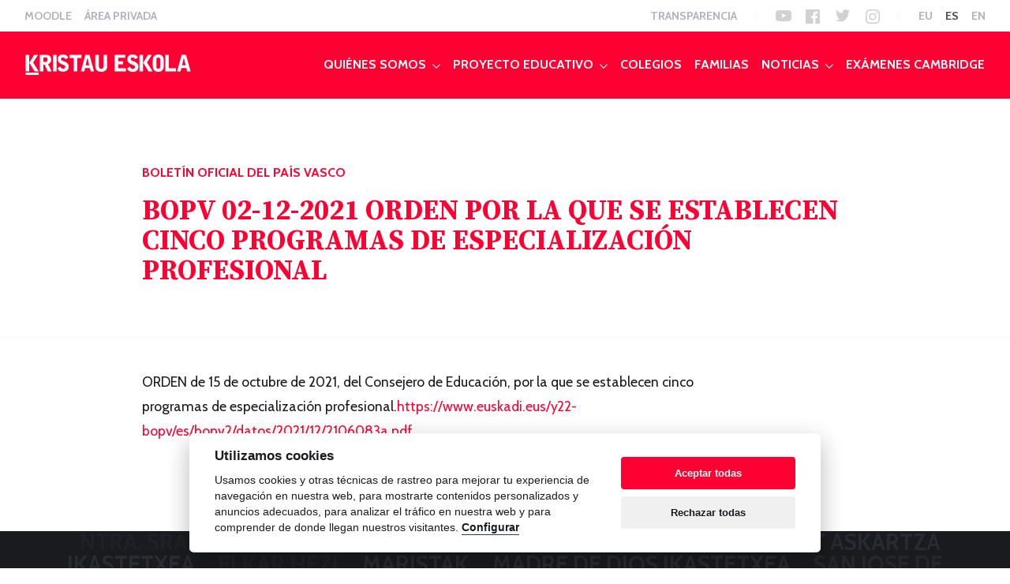

--- FILE ---
content_type: text/html; charset=UTF-8
request_url: https://www.kristaueskola.eus/bopv/bopv-02-12-2021-orden-por-la-que-se-establecen-cinco-programas-de-especializacion-profesional/
body_size: 9066
content:
<!doctype html>
<html lang="es">
  <head>
  <meta charset="utf-8">
  <meta http-equiv="x-ua-compatible" content="ie=edge">
  <meta name="viewport" content="width=device-width, initial-scale=1, shrink-to-fit=no">
  <meta name="apple-mobile-web-app-title" content="Kristau Eskola">
  <link rel="shortcut icon" href="https://www.kristaueskola.eus/wp-content/themes/kristaueskola/dist/images/favicon.ico" />
  <link rel="apple-touch-icon" href="https://www.kristaueskola.eus/wp-content/themes/kristaueskola/dist/images/apple-touch-icon.png" />
  <link href="https://fonts.googleapis.com/css?family=Cabin:400,400i,700,700i|Source+Serif+Pro:400,700" rel="stylesheet">
  <meta name="msvalidate.01" content="844842F846EF7C8E08FD2C01E7424B4B" />
  <title>BOPV 02-12-2021 ORDEN POR LA QUE SE ESTABLECEN CINCO PROGRAMAS DE ESPECIALIZACIÓN PROFESIONAL | Kristau Eskola</title>
<link rel="alternate" hreflang="es" href="https://www.kristaueskola.eus/bopv/bopv-02-12-2021-orden-por-la-que-se-establecen-cinco-programas-de-especializacion-profesional/" />
<link rel="alternate" hreflang="eu" href="https://www.kristaueskola.eus/eu/ehaa/ehaa-2021-12-02-lanbide-heziketako-bost-espezializazio-ezartzen-dituen-agindua/" />

<!-- Google Tag Manager for WordPress by gtm4wp.com -->
<script data-cfasync="false" data-pagespeed-no-defer type="text/javascript">//<![CDATA[
	var gtm4wp_datalayer_name = "dataLayer";
	var dataLayer = dataLayer || [];
//]]>
</script>
<!-- End Google Tag Manager for WordPress by gtm4wp.com -->
<!-- The SEO Framework por Sybre Waaijer -->
<meta property="og:image" content="https://www.kristaueskola.eus/wp-content/uploads/2018/01/share.png" />
<meta property="og:image:width" content="2400" />
<meta property="og:image:height" content="1260" />
<meta property="og:image:alt" content="Kristau Eskola" />
<meta property="og:locale" content="es_ES" />
<meta property="og:type" content="article" />
<meta property="og:title" content="BOPV 02-12-2021 ORDEN POR LA QUE SE ESTABLECEN CINCO PROGRAMAS DE ESPECIALIZACIÓN PROFESIONAL | Kristau Eskola" />
<meta property="og:url" content="https://www.kristaueskola.eus/bopv/bopv-02-12-2021-orden-por-la-que-se-establecen-cinco-programas-de-especializacion-profesional/" />
<meta property="og:site_name" content="Kristau Eskola" />
<meta property="article:publisher" content="https://www.facebook.com/kristaueskola" />
<meta property="fb:app_id" content="182019795179642" />
<meta property="article:published_time" content="2021-12-09" />
<meta property="article:modified_time" content="2021-12-09" />
<meta property="og:updated_time" content="2021-12-09" />
<meta name="twitter:card" content="summary_large_image" />
<meta name="twitter:site" content="@KristauEskola" />
<meta name="twitter:creator" content="@KristauEskola" />
<meta name="twitter:title" content="BOPV 02-12-2021 ORDEN POR LA QUE SE ESTABLECEN CINCO PROGRAMAS DE ESPECIALIZACIÓN PROFESIONAL | Kristau Eskola" />
<meta name="twitter:image" content="https://www.kristaueskola.eus/wp-content/uploads/2018/01/share.png" />
<meta name="twitter:image:width" content="2400" />
<meta name="twitter:image:height" content="1260" />
<meta name="twitter:image:alt" content="Kristau Eskola" />
<link rel="canonical" href="https://www.kristaueskola.eus/bopv/bopv-02-12-2021-orden-por-la-que-se-establecen-cinco-programas-de-especializacion-profesional/" />
<meta name="google-site-verification" content="g1_HGyy5lFaJGGwE0kl6bj6XxEAvNsNXIIzJze7i4jg" />
<!-- / The SEO Framework por Sybre Waaijer | 3.49ms meta | 16.59ms boot -->

<link rel='dns-prefetch' href='//maps.googleapis.com' />
<link rel='dns-prefetch' href='//cdn.jsdelivr.net' />
<link rel="stylesheet" href="/wp-includes/css/dist/block-library/style.min.css?ver=5.2.21">
<link rel="stylesheet" href="https://cdn.jsdelivr.net/gh/orestbida/cookieconsent@v2.8.0/dist/cookieconsent.css?ver=5.2.21">
<link rel="stylesheet" href="/wp-content/themes/kristaueskola/dist/styles/main.css?v=1.3">
<script src="/wp-includes/js/jquery/jquery.js?ver=1.12.4-wp"></script>
<script src="/wp-includes/js/jquery/jquery-migrate.min.js?ver=1.4.1"></script>
<script type='text/javascript'>
/* <![CDATA[ */
var SF_LDATA = {"ajax_url":"https:\/\/www.kristaueskola.eus\/wp-admin\/admin-ajax.php","home_url":"https:\/\/www.kristaueskola.eus\/"};
/* ]]> */
</script>
<script src="/wp-content/plugins/search-filter-pro/public/assets/js/search-filter-build.min.js?ver=2.4.5"></script>
<script src="/wp-content/plugins/search-filter-pro/public/assets/js/chosen.jquery.min.js?ver=2.4.5"></script>
<meta name="generator" content="WPML ver:4.3.4 stt:16,1,2;" />

<!-- Google Tag Manager for WordPress by gtm4wp.com -->
<script data-cfasync="false" data-pagespeed-no-defer type="text/javascript">//<![CDATA[
var google_tag_params = {"siteID":0,"siteName":"","pageTitle":"BOPV 02-12-2021 ORDEN POR LA QUE SE ESTABLECEN CINCO PROGRAMAS DE ESPECIALIZACI\u00d3N PROFESIONAL | Kristau Eskola","pagePostType":"bopv","pagePostType2":"single-bopv","pagePostDate":"9 diciembre, 2021","pagePostDateYear":"2021","pagePostDateMonth":"12","pagePostDateDay":"09","browserName":"","browserVersion":"","browserEngineName":"","browserEngineVersion":"","deviceType":"bot","deviceManufacturer":"","deviceModel":""};
	var dataLayer_content = {"siteID":0,"siteName":"","pageTitle":"BOPV 02-12-2021 ORDEN POR LA QUE SE ESTABLECEN CINCO PROGRAMAS DE ESPECIALIZACIÓN PROFESIONAL | Kristau Eskola","pagePostType":"bopv","pagePostType2":"single-bopv","pagePostDate":"9 diciembre, 2021","pagePostDateYear":"2021","pagePostDateMonth":"12","pagePostDateDay":"09","browserName":"","browserVersion":"","browserEngineName":"","browserEngineVersion":"","deviceType":"bot","deviceManufacturer":"","deviceModel":"","google_tag_params":window.google_tag_params};
	dataLayer.push( dataLayer_content );//]]>
</script>
<script data-cfasync="false">//<![CDATA[
(function(w,d,s,l,i){w[l]=w[l]||[];w[l].push({'gtm.start':
new Date().getTime(),event:'gtm.js'});var f=d.getElementsByTagName(s)[0],
j=d.createElement(s),dl=l!='dataLayer'?'&l='+l:'';j.async=true;j.src=
'//www.googletagmanager.com/gtm.'+'js?id='+i+dl;f.parentNode.insertBefore(j,f);
})(window,document,'script','dataLayer','GTM-NLHSS4V');//]]>
</script>
<!-- End Google Tag Manager -->
<!-- End Google Tag Manager for WordPress by gtm4wp.com --><!-- 
Inicio del fragmento global: no lo quite
Coloque este fragmento entre las etiquetas <head> y </head> de todas las páginas del sitio web.
-->
<!-- Global site tag (gtag.js) - Google Marketing Platform -->
<script async src="https://www.googletagmanager.com/gtag/js?id=DC-8285107"></script>
<script>
  window.dataLayer = window.dataLayer || [];
  function gtag(){dataLayer.push(arguments);}
  gtag('js', new Date());

  gtag('config', 'DC-8285107');
</script>
<!-- Final del fragmento global: no lo quite -->
<!-- Facebook Pixel Code -->
<script>
!function(f,b,e,v,n,t,s)
{if(f.fbq)return;n=f.fbq=function(){n.callMethod?
n.callMethod.apply(n,arguments):n.queue.push(arguments)};
if(!f._fbq)f._fbq=n;n.push=n;n.loaded=!0;n.version='2.0';
n.queue=[];t=b.createElement(e);t.async=!0;
t.src=v;s=b.getElementsByTagName(e)[0];
s.parentNode.insertBefore(t,s)}(window, document,'script',
'https://connect.facebook.net/en_US/fbevents.js');
fbq('init', '575765412773222');
fbq('track', 'PageView');
</script>
<noscript><img height="1" width="1" style="display:none"
src="https://www.facebook.com/tr?id=575765412773222&ev=PageView&noscript=1"
/></noscript>
<!-- End Facebook Pixel Code -->
 </head>
  <body id="bopv" class="bopv-template-default single single-bopv postid-12186 bopv-02-12-2021-orden-por-la-que-se-establecen-cinco-programas-de-especializacion-profesional app-data index-data singular-data single-data single-bopv-data single-bopv-bopv-02-12-2021-orden-por-la-que-se-establecen-cinco-programas-de-especializacion-profesional-data">
        <header>
	<nav class="navbar navbar-secondary navbar-expand-xl">
		<div class="container-fluid">
			<div id="tertiary-navigation" class="d-inline-flex">
			  <ul id="menu-terciario" class="navbar-nav flex-row ml-md-auto d-none d-md-flex"><li class="menu-item menu-item-type-custom menu-item-object-custom menu-item-1812 nav-item"><a target="_blank" href="http://sarean.kristaueskola.eus/login/" class="nav-link scroll">Moodle</a><li class="menu-item menu-item-type-custom menu-item-object-custom menu-item-7799 nav-item"><a target="_blank" href="http://www.kegestion.org/" class="nav-link scroll">Área privada</a></ul>			</div>
			<div id="secondary-navigation" class="d-inline-flex">
			  <ul id="menu-secundario" class="navbar-nav flex-row ml-md-auto d-none d-md-flex"><li class="menu-item menu-item-type-post_type menu-item-object-page menu-item-7798 nav-item"><a href="https://www.kristaueskola.eus/transparencia/" class="nav-link scroll">Transparencia</a></ul>			   <nav id="nav-social" class="navbar-nav flex-row ml-md-auto d-none d-md-flex">
			   	<ul id="menu-social" class="menu"><li class="youtube menu-item menu-youtube"><a href="https://www.youtube.com/user/glasalar">YouTube</a></li>
<li class="facebook menu-item menu-facebook"><a href="https://www.facebook.com/kristaueskola">Facebook</a></li>
<li class="twitter menu-item menu-twitter"><a href="https://twitter.com/KristauEskola">Twitter</a></li>
<li class="instagram menu-item menu-instagram"><a href="https://www.instagram.com/KristauEskola/">Instagram</a></li>
</ul>			   </nav>
			   			   <ul id="language-navigation" class="navbar-nav flex-row ml-md-auto d-none d-md-flex">
			   	    			   	    <li class="nav-item"><a class="nav-link" href="https://www.kristaueskola.eus/eu/ehaa/ehaa-2021-12-02-lanbide-heziketako-bost-espezializazio-ezartzen-dituen-agindua/">eu</a></li>
			   	    			   	    <li class="nav-item"><a class="nav-link active" href="https://www.kristaueskola.eus/bopv/bopv-02-12-2021-orden-por-la-que-se-establecen-cinco-programas-de-especializacion-profesional/">es</a></li>
			   	    			   	    <li class="nav-item"><a class="nav-link" href="http://www.kristaueskola.eus/en/">en</a></li>
			   	    			   	</ul>
			   			</div>
		</div>
	</nav>
	<nav class="navbar navbar-expand-xl navbar-dark bg-primary navbar-primary">
			<a class="navbar-brand" href="https://www.kristaueskola.eus/">
			<img src="https://www.kristaueskola.eus/wp-content/themes/kristaueskola/dist/images/logo.svg" width="210" height="26" class="d-inline-block align-top" alt="Kristau Eskola"><span>Kristau Eskola</span>
			</a>
			<button class="navbar-toggler collapsed" type="button" data-toggle="collapse" data-target="#primarynavigation" aria-controls="primarynavigation" aria-expanded="false" aria-label="Open menu">
	            <span> </span>
	            <span> </span>
	            <span> </span>
	        </button>
			<div class="collapse navbar-collapse" id="primarynavigation">
				<ul id="menu-principal" class="navbar-nav ml-auto"><li class="menu-item menu-quienes-somos nav-item dropdown"><a href="https://www.kristaueskola.eus/quienes-somos/" class="nav-link scroll dropdown-toggle" data-toggle="dropdown">Quiénes somos</a>
<div class="dropdown-menu">
<a href="https://www.kristaueskola.eus/quienes-somos/kristau-eskola/" class="dropdown-item">Kristau Eskola</a><a href="https://www.kristaueskola.eus/quienes-somos/servicios/" class="dropdown-item">Servicios</a><a href="https://www.kristaueskola.eus/quienes-somos/esponsores/" class="dropdown-item">Espónsores</a></div>
<li class="menu-item menu-proyecto-educativo nav-item dropdown"><a href="https://www.kristaueskola.eus/proyecto-educativo/" class="nav-link scroll dropdown-toggle" data-toggle="dropdown">Proyecto educativo</a>
<div class="dropdown-menu">
<a href="https://www.kristaueskola.eus/proyecto-educativo/proyecto-educativo/" class="dropdown-item">Proyecto educativo</a><a href="https://www.kristaueskola.eus/proyecto-educativo/proyectos/" class="dropdown-item">Proyectos</a><a href="https://www.kristaueskola.eus/buenas-practicas/" class="dropdown-item">Buenas Prácticas</a></div>
<li class="menu-item menu-colegios nav-item"><a href="https://www.kristaueskola.eus/colegios/" class="nav-link scroll">Colegios</a><li class="menu-item menu-familias nav-item"><a href="https://www.kristaueskola.eus/familias/" class="nav-link scroll">Familias</a><li class="menu-item menu-noticias nav-item dropdown"><a href="https://www.kristaueskola.eus/noticias/" class="nav-link scroll dropdown-toggle" data-toggle="dropdown">Noticias</a>
<div class="dropdown-menu">
<a href="https://www.kristaueskola.eus/noticias/todas/" class="dropdown-item">Todas</a><a href="https://www.kristaueskola.eus/ke-innova/" class="dropdown-item">Blog KE Innova</a><a href="https://www.kristaueskola.eus/hemeroteca/" class="dropdown-item">Hemeroteca</a><a href="https://www.kristaueskola.eus/bopv/" class="dropdown-item">Boletín Oficial del País Vasco</a></div>
<li class="menu-item menu-examenes-cambridge nav-item"><a href="http://www.kristaueskola.eus/WebSites/Cambridge/" class="nav-link scroll">Exámenes Cambridge</a></ul>				<ul id="menu-secundario-1" class="navbar-nav ml-auto d-md-none d-lg-none d-xl-none"><li class="menu-item menu-transparencia nav-item"><a href="https://www.kristaueskola.eus/transparencia/" class="nav-link scroll">Transparencia</a></ul>				 <ul id="menu-terciario-1" class="navbar-nav ml-auto d-md-none d-lg-none d-xl-none"><li class="menu-item menu-moodle nav-item"><a target="_blank" href="http://sarean.kristaueskola.eus/login/" class="nav-link scroll">Moodle</a><li class="menu-item menu-area-privada nav-item"><a target="_blank" href="http://www.kegestion.org/" class="nav-link scroll">Área privada</a></ul>				 <ul class="navbar-nav ml-auto d-md-none d-lg-none d-xl-none">
				     				     <li class="nav-item"><a class="nav-link" href="https://www.kristaueskola.eus/eu/ehaa/ehaa-2021-12-02-lanbide-heziketako-bost-espezializazio-ezartzen-dituen-agindua/">eu</a></li>
				     				     <li class="nav-item"><a class="nav-link active" href="https://www.kristaueskola.eus/bopv/bopv-02-12-2021-orden-por-la-que-se-establecen-cinco-programas-de-especializacion-profesional/">es</a></li>
				     				     <li class="nav-item"><a class="nav-link" href="http://www.kristaueskola.eus/en/">en</a></li>
				     				 </ul>
			</div>
	</nav>
</header>
    <main>
		<article class="post-12186 bopv type-bopv status-publish hentry">
			<header id="hero-simple">
				<div class="container">
					<div class="row">
						<div class="col-md-10 offset-md-1">
							<p class="identification animated fadeInUp"><a href="https://www.kristaueskola.eus/bopv/">Boletín Oficial del País Vasco</a></p>
							<h1 class="h2 animated fadeInUp">BOPV 02-12-2021 ORDEN POR LA QUE SE ESTABLECEN CINCO PROGRAMAS DE ESPECIALIZACIÓN PROFESIONAL</h1>
						</div>
					</div>
				</div>
			</header>
			<div class="entry-content">
				<div class="container">
					<div class="row">
						<div class="col-md-10 offset-md-1">
							<div class="tinymce">
								<p>ORDEN de 15 de octubre de 2021, del Consejero de Educación, por la que se establecen cinco programas de especialización profesional.<a href="https://www.euskadi.eus/y22-bopv/es/bopv2/datos/2021/12/2106083a.pdf">https://www.euskadi.eus/y22-bopv/es/bopv2/datos/2021/12/2106083a.pdf</a></p>
							</div>
						</div>
					</div>
				</div>
			</div>
		</article>
	</main>
        <footer  >
			<section id="school-tag">
		<div class="container-fluid">
			<p class="school-tag-wrap"><a href="/colegios/ntra-sra-del-carmen-ikastetxea/">Ntra. Sra. del Carmen Ikastetxea</a> <a href="/colegios/elizaran-ikastetxea/">Elizaran Ikastetxea</a> <a href="/colegios/claret-askartza-ikastetxea/">Claret Askartza Ikastetxea</a> <a href="/colegios/elkar-hezi/">Elkar Hezi</a> <a href="/colegios/maristak-bilbao/">Maristak</a> <a href="/colegios/madre-de-dios-ikastetxea/">Madre de Dios Ikastetxea</a> <a href="/colegios/san-jose-de-floreaga-salestar-ikastetxea/">San Jose de Floreaga &#8211; Salestar Ikastetxea</a> <a href="/colegios/el-carmelo/">El Carmelo</a> <a href="/colegios/presentacion-de-maria/">Presentación de María</a> <a href="/colegios/san-jose-carmelitas/">San José &#8211; Carmelitas</a> <a href="/colegios/santa-maria-ikastetxea/">La Mennais Santa María Ikastetxea</a> <a href="/colegios/centro-xabier-ikastetxea/">Centro Xabier Ikastetxea</a> <a href="/colegios/ntra-sra-de-begona/">Ntra. Sra. de Begoña</a> <a href="/colegios/san-vicente-de-paul-ikastetxea/">SAN VICENTE DE PAUL IKASTETXEA</a> <a href="/colegios/colegio-sagrado-corazon-corazonistas-ikastetxea/">Colegio Sagrado Corazón Corazonistas Ikastetxea</a> <a href="/colegios/p-andres-de-urdaneta/">P. Andrés de Urdaneta</a> <a href="/colegios/nazaret/">Nazaret</a> <a href="/colegios/nuestra-senora-del-pilar-bilbao/">Nuestra Señora del Pilar | Bilbao</a> <a href="/colegios/sagrado-corazon-mundaiz/">Sagrado Corazón Mundaiz</a> <a href="/colegios/nino-jesus-ikastetxea/">Niño Jesús Ikastetxea</a> <a href="/colegios/jesuitak-donostia/">Jesuitak Donostia</a> <a href="/colegios/nuestra-sen%cc%83ora-de-begon%cc%83a-salesianas/">Nuestra Señora de Begoña &#8211; Salesianas</a> <a href="/colegios/colegio-nuestra-senora-del-carmen-ikastetxea/">Colegio Nuestra Señora del Carmen ikastetxea</a> <a href="/colegios/salesianos-deusto/">Salesianos</a> <a href="/colegios/pureza-de-maria-2/">Pureza de María</a> <a href="/colegios/comunidad-nuestra-senora-de-nazareth/">Comunidad Nuestra Señora de Nazareth</a> <a href="/colegios/colegio-san-jose-nanclares-de-la-oca/">Colegio San José &#8211; Nanclares de la Oca</a> <a href="/colegios/santa-maria-marianistas-ikastetxea/">Santa María Marianistas Ikastetxea</a> <a href="/colegios/el-pilar-ikastetxea/">El Pilar Ikastetxea</a> <a href="/colegios/mary-ward/">Mary Ward</a> <a href="/colegios/colegio-ikasbide/">Colegio Ikasbide</a> <a href="/colegios/calasanz/">Calasanz</a> <a href="/colegios/mariaren-lagundia-ikastola/">Mariaren Lagundia Ikastola</a> <a href="/colegios/colegio-san-viator-ikastetxea/">Colegio San Viator Ikastetxea</a> <a href="/colegios/la-salle-isasi/">La Salle Isasi &#8211; La Salle Eibar</a> <a href="/colegios/la-salle-azitain/">NTRA SRA DE AZITAIN &#8211; LA SALLE EIBAR</a> <a href="/colegios/la-salle-berrozpe/">La Salle Berrozpe</a> <a href="/colegios/calasancio-escolapios/">Calasancio &#8211; Escolapios</a> <a href="/colegios/la-salle-bilbao/">La Salle Bilbao</a> <a href="/colegios/colegio-maria-inmaculada-bilbao/">Colegio María Inmaculada | Bilbao</a> <a href="/colegios/colegio-hogar-san-jose-vitoria/">Colegio Hogar San Jose</a> <a href="/colegios/begonako-andra-mari/">Begoñako Andra Mari</a> <a href="/colegios/san-jose-ikastetxea-donostia/">San José Ikastetxea | Donostia</a> <a href="/colegios/karmengo-ama/">Karmengo Ama</a> <a href="/colegios/la-salle-zarautz/">La Salle Zarautz</a> <a href="/colegios/san-miguel-ikastetxea/">San Miguel Ikastetxea</a> <a href="/colegios/iraurgi/">Iraurgi</a> <a href="/colegios/la-salle-san-jose-beasain/">Beasaingo La Salle</a> <a href="/colegios/salesianos-cruces/">Salesianos Cruces</a> <a href="/colegios/antoniano-ikastetxea/">Antoniano Ikastetxea</a> <a href="/colegios/carmelitas-sagrado-corazon/">Carmelitas Sagrado Corazón</a> <a href="/colegios/ntra-sra-de-las-mercedes/">Ntra. Sra. de las Mercedes</a> <a href="/colegios/nevers-ikastetxea/">Nevers Ikastetxea</a> <a href="/colegios/ntra-sra-de-la-merced/">Ntra. Sra. de la Merced</a> <a href="/colegios/ama-guadalupekoa-ikastetxea/">Ama Guadalupekoa Ikastetxea</a> <a href="/colegios/egiluze-hijas-de-la-cruz/">Egiluze &#8211; Hijas de la Cruz</a> <a href="/colegios/colegio-paula-montal-ikastetxea/">Colegio Paula Montal Ikastetxea</a> <a href="/colegios/colegio-ntra-sra-de-la-antigua/">Colegio Ntra. Sra. de la Antigua</a> <a href="/colegios/la-salle-san-luis/">La Salle San Luis</a> <a href="/colegios/probidentzia-andra-mari/">PROBIDENTZIA ANDRA MARI</a> <a href="/colegios/berrio-otxoa-ikastetxea/">Berrio &#8211; Otxoa Ikastetxea</a> <a href="/colegios/santa-teresa-de-jesus/">SANTA TERESA DE JESÚS</a> <a href="/colegios/sopena-bilbao/">Sopeña Bilbao</a> <a href="/colegios/san-jose-urdaneta/">San José Urdaneta</a> <a href="/colegios/herrikide/">Herrikide</a> <a href="/colegios/colegio-amor-misericordioso-sestao/">Colegio Amor Misericordioso</a> <a href="/colegios/santa-maria-de-artagan/">Santa María de Artagan</a> <a href="/colegios/egibide/">Egibide</a> <a href="/colegios/inmaculada-concepcion-ikastetxea/">Inmaculada Concepción Ikastetxea</a> <a href="/colegios/maria-reina-eskola/">María Reina Eskola</a> <a href="/colegios/colegio-amaurre/">Colegio Amaurre</a> <a href="/colegios/salesianos-donostia/">Salesianos</a> <a href="/colegios/la-salle-irun/">La Salle</a> <a href="/colegios/colegio-angeles-custodios-ikastetxea/">Colegio Angeles Custodios Ikastetxea</a> <a href="/colegios/maristak-zalla/">Maristak</a> <a href="/colegios/egiluze-hijas-de-la-cruz-hondarribia/">Egiluze Hijas de la Cruz Hondarribia</a> <a href="/colegios/colegio-vera-cruz-ikastetxea-school/">Colegio Vera-Cruz Ikastetxea School</a> <a href="/colegios/franciscanas-de-montpellier-ikastetxea/">Franciscanas de Montpellier Ikastetxea</a> <a href="/colegios/santisima-trinidad/">Santísima Trinidad</a> <a href="/colegios/colegio-amor-misericordioso-bilbao/">Colegio Amor Misericordioso</a> <a href="/colegios/la-salle-legazpi/">La Salle Legazpi</a> <a href="/colegios/el-ave-maria-ikastetxea/">El Ave María Ikastetxea</a> <a href="/colegios/la-asuncion-ikastetxea/">La Asunción Ikastetxea</a> <a href="/colegios/asociacion-prosordos-gregorio-ybarra/">Asociación Prosordos Gregorio Ybarra</a> <a href="/colegios/madre-del-divino-pastor/">Madre del Divino Pastor</a> <a href="/colegios/la-salle/">La Salle Donostia</a> <a href="/colegios/magale-ikastetxea/">Magale Ikastetxea</a> <a href="/colegios/san-antonio-ikastetxea/">San Antonio Ikastetxea</a> <a href="/colegios/colegio-summa-aldapeta/">Aldapeta María Ikastetxea</a> <a href="/colegios/jesuitinas-bilbao-colegio-la-inmaculada-hijas-de-jesus/">Colegio Jesuitinas Bilbao La Inmaculada</a> <a href="/colegios/san-jose-jesuitak-ikastetxea/">San Jose Jesuitak Ikastetxea</a> <a href="/colegios/colegio-bvm-irlandesas-ikastetxea/">Colegio Irlandesas Ikastetxea</a> <a href="/colegios/hijas-de-la-caridad-nuestra-senora-de-begona/">Hijas de la Caridad Nuestra Señora de Begoña</a> <a href="/colegios/el-carmen-urdaneta/">EL CARMEN-URDANETA</a> <a href="/colegios/salesianos-barakaldo/">Salesianos</a> <a href="/colegios/santa-maria-del-socorro-mertzede-ikastetxea/">Santa María del Socorro-Mertzede Ikastetxea</a> <a href="/colegios/na-sa-de-las-mercedes/">Nª Sª de las Mercedes</a> <a href="/colegios/colegio-san-vicente-de-paul-ikastetxea/">Colegio San Vicente de Paúl Ikastetxea</a> <a href="/colegios/presentacion-de-maria-fundacion-maria-rivier/">Presentación de María &#8211; Fundación María Rivier</a> <a href="/colegios/jm-bilbao-ikastetxea/">JM Ikastetxea</a> <a href="/colegios/maristak-durango-ikastetxea/">Maristak Durango Ikastetxea</a> <a href="/colegios/la-milagrosa-ikastetxea/">La Milagrosa ikastetxea</a> <a href="/colegios/san-jose-ikastetxea-basauri/">San José Ikastetxea | Basauri</a> <a href="/colegios/aldatze-colegio-santa-maria-de-la-providencia/">Aldatze &#8211; Colegio Santa María de la Providencia</a> <a href="/colegios/la-anunciata-fefc/">La Anunciata (FEFC)</a> <a href="/colegios/salesianos-urnieta/">Salesianos</a> <a href="/colegios/santa-teresa-ikastetxea/">Elaienea Ikastetxea</a> <a href="/colegios/c-p-e-i-madre-pilar-izquierdo/">C.P.E.I  Madre Pilar Izquierdo</a> <a href="/colegios/fefc-ntra-sra-del-rosario/">FEFC Ntra. Sra. del Rosario</a> <a href="/colegios/sagrado-corazon-telleri-alde-ikastetxea/">Sagrado Corazón Telleri Alde Ikastetxea</a> <a href="/colegios/esclavas-sc-fatima/">Esclavas SC &#8211; Fatima</a> </p>
		</div>
	</section>
		<div class="container">
		<div class="row">
			<div class="col-md-8 text-md-left">
				<p class="copy">© 2026 Kristau Eskola</p>
				<nav id="nav-legal">
					<ul id="menu-legal" class="menu"><li class="menu-item menu-contacto"><a href="https://www.kristaueskola.eus/contacto/">Contacto</a></li>
<li class="menu-item menu-aviso-legal"><a href="https://www.kristaueskola.eus/aviso-legal/">Aviso legal</a></li>
<li class="menu-item menu-politica-de-cookies"><a href="https://www.kristaueskola.eus/politica-de-cookies/">Política de cookies</a></li>
<li class="menu-item menu-politica-de-privacidad"><a href="https://www.kristaueskola.eus/politica-de-privacidad/">Política de privacidad</a></li>
<li class="menu-item menu-politica-de-calidad"><a href="https://www.kristaueskola.eus/politica-de-calidad/">Política de calidad</a></li>
</ul>				</nav>
			</div>
			<div class="col-md-4 text-md-right">
				<nav id="nav-social">
					<ul id="menu-social-1" class="menu"><li class="youtube menu-item menu-youtube"><a href="https://www.youtube.com/user/glasalar">YouTube</a></li>
<li class="facebook menu-item menu-facebook"><a href="https://www.facebook.com/kristaueskola">Facebook</a></li>
<li class="twitter menu-item menu-twitter"><a href="https://twitter.com/KristauEskola">Twitter</a></li>
<li class="instagram menu-item menu-instagram"><a href="https://www.instagram.com/KristauEskola/">Instagram</a></li>
</ul>				</nav>
			</div>
		</div>
	</div>
</footer>
    
<!-- Google Tag Manager (noscript) -->
<noscript><iframe src="https://www.googletagmanager.com/ns.html?id=GTM-NLHSS4V"
height="0" width="0" style="display:none;visibility:hidden" aria-hidden="true"></iframe></noscript>
<!-- End Google Tag Manager (noscript) --><script src="/wp-includes/js/jquery/ui/core.min.js?ver=1.11.4"></script>
<script src="/wp-includes/js/jquery/ui/datepicker.min.js?ver=1.11.4"></script>
<script type="text/javascript">
jQuery(document).ready(function(jQuery){jQuery.datepicker.setDefaults({"closeText":"Cerrar","currentText":"Hoy","monthNames":["enero","febrero","marzo","abril","mayo","junio","julio","agosto","septiembre","octubre","noviembre","diciembre"],"monthNamesShort":["Ene","Feb","Mar","Abr","May","Jun","Jul","Ago","Sep","Oct","Nov","Dic"],"nextText":"Siguiente","prevText":"Anterior","dayNames":["domingo","lunes","martes","mi\u00e9rcoles","jueves","viernes","s\u00e1bado"],"dayNamesShort":["dom","lun","mar","mi\u00e9","jue","vie","s\u00e1b"],"dayNamesMin":["D","L","M","X","J","V","S"],"dateFormat":"d MM, yy","firstDay":1,"isRTL":false});});
</script>
<script src="/wp-content/themes/kristaueskola/dist/scripts/main.js"></script>
<script src="https://maps.googleapis.com/maps/api/js?key=AIzaSyCG0rK6Fy1bE0N7QEeZkxdz9RcyIFwCnNM"></script>
<script src="/wp-content/themes/kristaueskola/resources/assets/scripts/markerClusterer.js"></script>
<script src="/wp-content/themes/kristaueskola/resources/assets/scripts/google-maps-helper.js"></script>
<script src="https://cdn.jsdelivr.net/gh/orestbida/cookieconsent@v2.8.0/dist/cookieconsent.js"></script>
<script src="/wp-content/themes/kristaueskola/resources/assets/scripts/cookie-consent-init.js"></script>
  <script>
          window.ga=function(){ga.q.push(arguments)};ga.q=[];ga.l=+new Date;
        ga('create','UA-110354577-1','auto');ga('send','pageview')
  </script>
      <script src="https://www.google-analytics.com/analytics.js" async defer></script>
    </body>
</html>


--- FILE ---
content_type: application/javascript
request_url: https://www.kristaueskola.eus/wp-content/themes/kristaueskola/resources/assets/scripts/cookie-consent-init.js
body_size: 4631
content:
// obtain plugin
var cc = initCookieConsent();

// run plugin with your configuration
cc.run({
    current_lang: document.documentElement.getAttribute('lang'),
    autoclear_cookies: true,                   // default: false
    page_scripts: true,                        // default: false

    // mode: 'opt-in'                          // default: 'opt-in'; value: 'opt-in' or 'opt-out'
    // delay: 0,                               // default: 0
    auto_language: document,                     // default: null; could also be 'browser' or 'document'
    autorun: true,                          // default: true
    // force_consent: false,                   // default: false
    // hide_from_bots: false,                  // default: false
    // remove_cookie_tables: false             // default: false
    // cookie_name: 'cc_cookie',               // default: 'cc_cookie'
    // cookie_expiration: 182,                 // default: 182 (days)
    // cookie_necessary_only_expiration: 182   // default: disabled
    // cookie_domain: location.hostname,       // default: current domain
    // cookie_path: '/',                       // default: root
    // cookie_same_site: 'Lax',                // default: 'Lax'
    // use_rfc_cookie: false,                  // default: false
    // revision: 0,                            // default: 0

    onFirstAction: function(user_preferences, cookie){
        // callback triggered only once
    },

    onAccept: function (cookie) {
        // ...
    },

    onChange: function (cookie, changed_preferences) {
        // ...
    },
    gui_options: {
        consent_modal: {
            layout: 'cloud',               // box/cloud/bar
            position: 'bottom center',     // bottom/middle/top + left/right/center
            transition: 'slide',           // zoom/slide
            swap_buttons: false            // enable to invert buttons
        },
        settings_modal: {
            layout: 'box',                 // box/bar
            // position: 'left',           // left/right
            transition: 'slide'            // zoom/slide
        }
    },

    languages: {
        'es': {
            consent_modal: {
                title: 'Utilizamos cookies',
                description: 'Usamos cookies y otras técnicas de rastreo para mejorar tu experiencia de navegación en nuestra web, para mostrarte contenidos personalizados y anuncios adecuados, para analizar el tráfico en nuestra web y para comprender de donde llegan nuestros visitantes. <button type="button" data-cc="c-settings" class="cc-link">Configurar</button>',
                primary_btn: {
                    text: 'Aceptar todas',
                    role: 'accept_all'              // 'accept_selected' or 'accept_all'
                },
                secondary_btn: {
                    text: 'Rechazar todas',
                    role: 'accept_necessary'        // 'settings' or 'accept_necessary'
                }
            },
            settings_modal: {
                title: 'Preferencias de Cookies',
                save_settings_btn: 'Guardas ajustes',
                accept_all_btn: 'Aceptar todas',
                reject_all_btn: 'Rechazar todas',
                close_btn_label: 'Cerrar',
                cookie_table_headers: [
                    {col1: 'Nombre'},
                    {col2: 'Dominion'},
                    {col3: 'Expiración'},
                    {col4: 'Descripción'}
                ],
                blocks: [
                    {
                        title: 'Uso de cookies',
                        description: 'Las cookies son pequeños archivos de texto que se almacenan en tu navegador cuando visitas nuestra web. Utilizamos cookies para diferentes objetivos y para mejorar tu experiencia en nuestro sitio web (por ejemplo, para recordar tus detalles de acceso).'
                    }, {
                        title: 'Cookies estrictamente necesarias',
                        description: 'Estos cookies son esenciales para proveerte los servicios disponibles en nuestra web y para permitirte utilizar algunas características de nuestra web. Sin estas cookies, no podemos proveer algunos servicios de nuestro sitio web.',
                        toggle: {
                            value: 'necessary',
                            enabled: true,
                            readonly: true          // cookie categories with readonly=true are all treated as "necessary cookies"
                        }
                    }, {
                        title: 'Cookies de rastreo y rendimiento',
                        description: 'Estas cookies son utilizadas para recopilar información, para analizar el tráfico y la forma en que los usuarios utilizan nuestra web. Por ejemplo, estas cookies pueden recopilar datos como cuánto tiempo llevas navegado en nuestro sitio web o qué páginas visitas, cosa que nos ayuda a comprender cómo podemos mejorar nuestra web para ti. La información recopilada con estas cookies de rastreo y rendimiento no identifican a ningún visitante individual.',
                        toggle: {
                            value: 'analytics',     // your cookie category
                            enabled: false,
                            readonly: false
                        },  
                    }, {
                        title: 'Cookies de seguimiento y publicidad',
                        description: 'Estas cookies son utilizadas para enseñarte anuncios que pueden ser interesantes basados en tus costumbres de navegación. Estas cookies, servidas por nuestros proveedores de contenido y/o de publicidad, pueden combinar la información que ellos recogieron de nuestro sitio web con otra información recopilada por ellos en relación con las actividades de su navegador a través de su red de sitios web. Si eliges cancelar o inhabilitar las cookies de seguimiento y publicidad, seguirás viendo anuncios pero estos podrían no ser de tu interés.',
                        toggle: {
                            value: 'targeting',
                            enabled: false,
                            readonly: false
                        }
                    }, {
                        title: 'Más información',
                        description: 'Para obtener más información en relación con nuestra política de cookies y tus preferencias, accede a la página de <a class="cc-link" href="/politica-de-cookies/">Política de cookies</a>.',
                    }
                ]
            }
        },
        'eu': {
            consent_modal: {
                title: 'Cookieak erabiltzen ditugu',
                description: 'Cookieak eta beste jarraipen-teknika batzuk erabiltzen ditugu gure webgunean zure nabigazio-esperientzia hobetzeko, eduki pertsonalizatua eta iragarki egokiak erakusteko, gure webguneko trafikoa aztertzeko eta gure bisitariak nondik datozen ulertzeko. <button type="button" data-cc="c-settings" class="cc-link">Konfiguratu</button>',
                primary_btn: {
                    text: 'Guztiak onartu',
                    role: 'accept_all'              // 'accept_selected' or 'accept_all'
                },
                secondary_btn: {
                    text: 'Guztiak baztertu',
                    role: 'accept_necessary'        // 'settings' or 'accept_necessary'
                }
            },
            settings_modal: {
                title: 'Cookieen hobespenak',
                save_settings_btn: 'Ezarpenak gorde',
                accept_all_btn: 'Guztiak onartu',
                reject_all_btn: 'Guztiak baztertu',
                close_btn_label: 'Itxi',
                cookie_table_headers: [
                    {col1: 'Nombre'},
                    {col2: 'Dominion'},
                    {col3: 'Expiración'},
                    {col4: 'Descripción'}
                ],
                blocks: [
                    {
                        title: 'Cookieen erabilera',
                        description: 'Cookieak gure webgunea bisitatzen duzunean zure arakatzailean gordetzen diren testu-fitxategi txikiak dira. Cookieak helburu ezberdinetarako erabiltzen ditugu eta gure webgunean zure esperientzia hobetzeko (adibidez, zure saioa hasteko xehetasunak gogoratzeko).'
                    }, {
                        title: 'Beharrezkoak diren cookieak',
                        description: 'Cookie hauek ezinbestekoak dira gure webgunean dauden zerbitzuak eskaintzeko eta gure webguneko ezaugarri batzuk erabiltzeko. Cookie hauek gabe, ezin ditugu zerbitzu batzuk eman gure webgunean.',
                        toggle: {
                            value: 'necessary',
                            enabled: true,
                            readonly: true          // cookie categories with readonly=true are all treated as "necessary cookies"
                        }
                    }, {
                        title: 'Jarraipen eta errendimenduko cookieak',
                        description: 'Cookie hauek informazioa biltzeko, trafikoa eta erabiltzaileek gure webgunea erabiltzen duten modua aztertzeko erabiltzen dira. Adibidez, cookie hauek gure webgunean zenbat denbora daramazun edo zein orrialde bisitatzen dituzun bezalako datuak bil ditzakete, eta horrek gure webgunea zuretzako nola hobetu dezakegun ulertzen laguntzen digu. Jarraipen eta errendimenduko cookie hauekin bildutako informazioak ez du bisitari indibidualik identifikatzen.',
                        toggle: {
                            value: 'analytics',     // your cookie category
                            enabled: false,
                            readonly: false
                        },  
                    }, {
                        title: 'Jarraipen eta publizitate cookieak',
                        description: 'Cookie hauek zure nabigazio ohituretan oinarrituta interesgarriak izan daitezkeen iragarkiak erakusteko erabiltzen dira. Cookie hauek, gure eduki eta/edo publizitate hornitzaileek zerbitzatzen dituztenak, gure webgunetik biltzen duten informazioa konbinatu dezakete haien webguneen sarean zure arakatzailearen jarduerekin lotuta bildutako beste informazio batzuekin. Jarraipen- eta publizitate-cookieak bertan behera uztea edo desgaitzea aukeratzen baduzu, oraindik iragarkiak ikusiko dituzu baina baliteke zuretzako interesgarriak ez izatea.',
                        toggle: {
                            value: 'targeting',
                            enabled: false,
                            readonly: false
                        }
                    }, {
                        title: 'Informazio gehiago',
                        description: 'Gure cookie-politikari eta zure lehentasunei buruzko edozein zalantza argitzeko, gure <a class="cc-link" href="/eu/cookie-politika/">Cookie Politika</a> orrialdera sartu.',
                    }
                ]
            }
        },
        'en-US': {
            consent_modal: {
                title: 'We use cookies',
                description: 'We use cookies and other tracking technologies to improve your browsing experience on our website, to show you personalized content and targeted ads, to analyze our website traffic, and to understand where our visitors are coming from. <button type="button" data-cc="c-settings" class="cc-link">Let me choose</button>',
                primary_btn: {
                    text: 'Accept all',
                    role: 'accept_all'              // 'accept_selected' or 'accept_all'
                },
                secondary_btn: {
                    text: 'Reject all',
                    role: 'accept_necessary'        // 'settings' or 'accept_necessary'
                }
            },
            settings_modal: {
                title: 'Cookie preferences',
                save_settings_btn: 'Save settings',
                accept_all_btn: 'Accept all',
                reject_all_btn: 'Reject all',
                close_btn_label: 'Close',
                cookie_table_headers: [
                    {col1: 'Name'},
                    {col2: 'Domain'},
                    {col3: 'Expiration'},
                    {col4: 'Description'}
                ],
                blocks: [
                    {
                        title: 'Cookie usage',
                        description: 'Cookies are very small text files that are stored on your computer when you visit a website. We use cookies for a variety of purposes and to enhance your online experience on our website (for example, to remember your account login details).'
                    }, {
                        title: 'Strictly necessary cookies',
                        description: 'These cookies are essential to provide you with services available through our website and to enable you to use certain features of our website. Without these cookies, we cannot provide you certain services on our website.',
                        toggle: {
                            value: 'necessary',
                            enabled: true,
                            readonly: true          // cookie categories with readonly=true are all treated as "necessary cookies"
                        }
                    }, {
                        title: 'Tracking cookies',
                        description: 'These cookies are used to collect information to analyze the traffic to our website and how visitors are using our website. For example, these cookies may track things such as how long you spend on the website or the pages you visit which helps us to understand how we can improve our website site for you. The information collected through these tracking and performance cookies do not identify any individual visitor.',
                        toggle: {
                            value: 'analytics',     // your cookie category
                            enabled: false,
                            readonly: false
                        }
                    }, {
                        title: 'Targeting and advertising cookies',
                        description: 'These cookies are used to show advertising that is likely to be of interest to you based on your browsing habits. These cookies, as served by our content and/or advertising providers, may combine information they collected from our website with other information they have independently collected relating to your web browser´s activities across their network of websites. If you choose to remove or disable these targeting or advertising cookies, you will still see adverts but they may not be relevant to you.',
                        toggle: {
                            value: 'targeting',
                            enabled: false,
                            readonly: false
                        }
                    }, {
                        title: 'More information',
                        description: 'For any queries in relation to our policy on cookies and your choices, please visit <a class="cc-link" href="/politica-de-cookies/">Cookies Policy</a>.',
                    }
                ]
            }
        }
    }
});

--- FILE ---
content_type: application/javascript
request_url: https://www.kristaueskola.eus/wp-content/themes/kristaueskola/resources/assets/scripts/markerClusterer.js
body_size: 19181
content:
var markerClusterer=function(t){"use strict";function e(t,e){if(!(t instanceof e))throw new TypeError("Cannot call a class as a function")}function r(t,e){for(var r=0;r<e.length;r++){var n=e[r];n.enumerable=n.enumerable||!1,n.configurable=!0,"value"in n&&(n.writable=!0),Object.defineProperty(t,n.key,n)}}function n(t,e,n){return e&&r(t.prototype,e),n&&r(t,n),t}function o(t,e){if("function"!=typeof e&&null!==e)throw new TypeError("Super expression must either be null or a function");t.prototype=Object.create(e&&e.prototype,{constructor:{value:t,writable:!0,configurable:!0}}),e&&a(t,e)}function i(t){return i=Object.setPrototypeOf?Object.getPrototypeOf:function(t){return t.__proto__||Object.getPrototypeOf(t)},i(t)}function a(t,e){return a=Object.setPrototypeOf||function(t,e){return t.__proto__=e,t},a(t,e)}function s(t,e){return!e||"object"!=typeof e&&"function"!=typeof e?function(t){if(void 0===t)throw new ReferenceError("this hasn't been initialised - super() hasn't been called");return t}(t):e}function u(t){var e=function(){if("undefined"==typeof Reflect||!Reflect.construct)return!1;if(Reflect.construct.sham)return!1;if("function"==typeof Proxy)return!0;try{return Date.prototype.toString.call(Reflect.construct(Date,[],(function(){}))),!0}catch(t){return!1}}();return function(){var r,n=i(t);if(e){var o=i(this).constructor;r=Reflect.construct(n,arguments,o)}else r=n.apply(this,arguments);return s(this,r)}}function c(t,e){return function(t){if(Array.isArray(t))return t}(t)||function(t,e){if("undefined"==typeof Symbol||!(Symbol.iterator in Object(t)))return;var r=[],n=!0,o=!1,i=void 0;try{for(var a,s=t[Symbol.iterator]();!(n=(a=s.next()).done)&&(r.push(a.value),!e||r.length!==e);n=!0);}catch(t){o=!0,i=t}finally{try{n||null==s.return||s.return()}finally{if(o)throw i}}return r}(t,e)||l(t,e)||function(){throw new TypeError("Invalid attempt to destructure non-iterable instance.\nIn order to be iterable, non-array objects must have a [Symbol.iterator]() method.")}()}function f(t){return function(t){if(Array.isArray(t))return p(t)}(t)||function(t){if("undefined"!=typeof Symbol&&Symbol.iterator in Object(t))return Array.from(t)}(t)||l(t)||function(){throw new TypeError("Invalid attempt to spread non-iterable instance.\nIn order to be iterable, non-array objects must have a [Symbol.iterator]() method.")}()}function l(t,e){if(t){if("string"==typeof t)return p(t,e);var r=Object.prototype.toString.call(t).slice(8,-1);return"Object"===r&&t.constructor&&(r=t.constructor.name),"Map"===r||"Set"===r?Array.from(t):"Arguments"===r||/^(?:Ui|I)nt(?:8|16|32)(?:Clamped)?Array$/.test(r)?p(t,e):void 0}}function p(t,e){(null==e||e>t.length)&&(e=t.length);for(var r=0,n=new Array(e);r<e;r++)n[r]=t[r];return n}var h="undefined"!=typeof globalThis?globalThis:"undefined"!=typeof window?window:"undefined"!=typeof global?global:"undefined"!=typeof self?self:{},m=function(t){return t&&t.Math==Math&&t},d=m("object"==typeof globalThis&&globalThis)||m("object"==typeof window&&window)||m("object"==typeof self&&self)||m("object"==typeof h&&h)||function(){return this}()||Function("return this")(),g={},v=function(t){try{return!!t()}catch(t){return!0}},y=!v((function(){return 7!=Object.defineProperty({},1,{get:function(){return 7}})[1]})),b=!v((function(){var t=function(){}.bind();return"function"!=typeof t||t.hasOwnProperty("prototype")})),w=b,k=Function.prototype.call,S=w?k.bind(k):function(){return k.apply(k,arguments)},O={},x={}.propertyIsEnumerable,M=Object.getOwnPropertyDescriptor,P=M&&!x.call({1:2},1);O.f=P?function(t){var e=M(this,t);return!!e&&e.enumerable}:x;var j,E,C=function(t,e){return{enumerable:!(1&t),configurable:!(2&t),writable:!(4&t),value:e}},_=b,L=Function.prototype,T=L.call,I=_&&L.bind.bind(T,T),A=function(t){return _?I(t):function(){return T.apply(t,arguments)}},N=A,z=N({}.toString),D=N("".slice),R=function(t){return D(z(t),8,-1)},F=R,Z=A,G=function(t){if("Function"===F(t))return Z(t)},V=v,B=R,U=Object,W=G("".split),H=V((function(){return!U("z").propertyIsEnumerable(0)}))?function(t){return"String"==B(t)?W(t,""):U(t)}:U,q=function(t){return null==t},X=q,$=TypeError,J=function(t){if(X(t))throw $("Can't call method on "+t);return t},K=H,Y=J,Q=function(t){return K(Y(t))},tt="object"==typeof document&&document.all,et={all:tt,IS_HTMLDDA:void 0===tt&&void 0!==tt},rt=et.all,nt=et.IS_HTMLDDA?function(t){return"function"==typeof t||t===rt}:function(t){return"function"==typeof t},ot=nt,it=et.all,at=et.IS_HTMLDDA?function(t){return"object"==typeof t?null!==t:ot(t)||t===it}:function(t){return"object"==typeof t?null!==t:ot(t)},st=d,ut=nt,ct=function(t){return ut(t)?t:void 0},ft=function(t,e){return arguments.length<2?ct(st[t]):st[t]&&st[t][e]},lt=G({}.isPrototypeOf),pt=d,ht=ft("navigator","userAgent")||"",mt=pt.process,dt=pt.Deno,gt=mt&&mt.versions||dt&&dt.version,vt=gt&&gt.v8;vt&&(E=(j=vt.split("."))[0]>0&&j[0]<4?1:+(j[0]+j[1])),!E&&ht&&(!(j=ht.match(/Edge\/(\d+)/))||j[1]>=74)&&(j=ht.match(/Chrome\/(\d+)/))&&(E=+j[1]);var yt=E,bt=yt,wt=v,kt=!!Object.getOwnPropertySymbols&&!wt((function(){var t=Symbol();return!String(t)||!(Object(t)instanceof Symbol)||!Symbol.sham&&bt&&bt<41})),St=kt&&!Symbol.sham&&"symbol"==typeof Symbol.iterator,Ot=ft,xt=nt,Mt=lt,Pt=Object,jt=St?function(t){return"symbol"==typeof t}:function(t){var e=Ot("Symbol");return xt(e)&&Mt(e.prototype,Pt(t))},Et=String,Ct=function(t){try{return Et(t)}catch(t){return"Object"}},_t=nt,Lt=Ct,Tt=TypeError,It=function(t){if(_t(t))return t;throw Tt(Lt(t)+" is not a function")},At=It,Nt=q,zt=S,Dt=nt,Rt=at,Ft=TypeError,Zt={exports:{}},Gt=d,Vt=Object.defineProperty,Bt=function(t,e){try{Vt(Gt,t,{value:e,configurable:!0,writable:!0})}catch(r){Gt[t]=e}return e},Ut=Bt,Wt="__core-js_shared__",Ht=d[Wt]||Ut(Wt,{}),qt=Ht;(Zt.exports=function(t,e){return qt[t]||(qt[t]=void 0!==e?e:{})})("versions",[]).push({version:"3.25.5",mode:"global",copyright:"© 2014-2022 Denis Pushkarev (zloirock.ru)",license:"https://github.com/zloirock/core-js/blob/v3.25.5/LICENSE",source:"https://github.com/zloirock/core-js"});var Xt=J,$t=Object,Jt=function(t){return $t(Xt(t))},Kt=Jt,Yt=G({}.hasOwnProperty),Qt=Object.hasOwn||function(t,e){return Yt(Kt(t),e)},te=G,ee=0,re=Math.random(),ne=te(1..toString),oe=function(t){return"Symbol("+(void 0===t?"":t)+")_"+ne(++ee+re,36)},ie=d,ae=Zt.exports,se=Qt,ue=oe,ce=kt,fe=St,le=ae("wks"),pe=ie.Symbol,he=pe&&pe.for,me=fe?pe:pe&&pe.withoutSetter||ue,de=function(t){if(!se(le,t)||!ce&&"string"!=typeof le[t]){var e="Symbol."+t;ce&&se(pe,t)?le[t]=pe[t]:le[t]=fe&&he?he(e):me(e)}return le[t]},ge=S,ve=at,ye=jt,be=function(t,e){var r=t[e];return Nt(r)?void 0:At(r)},we=function(t,e){var r,n;if("string"===e&&Dt(r=t.toString)&&!Rt(n=zt(r,t)))return n;if(Dt(r=t.valueOf)&&!Rt(n=zt(r,t)))return n;if("string"!==e&&Dt(r=t.toString)&&!Rt(n=zt(r,t)))return n;throw Ft("Can't convert object to primitive value")},ke=TypeError,Se=de("toPrimitive"),Oe=function(t,e){if(!ve(t)||ye(t))return t;var r,n=be(t,Se);if(n){if(void 0===e&&(e="default"),r=ge(n,t,e),!ve(r)||ye(r))return r;throw ke("Can't convert object to primitive value")}return void 0===e&&(e="number"),we(t,e)},xe=Oe,Me=jt,Pe=function(t){var e=xe(t,"string");return Me(e)?e:e+""},je=at,Ee=d.document,Ce=je(Ee)&&je(Ee.createElement),_e=function(t){return Ce?Ee.createElement(t):{}},Le=_e,Te=!y&&!v((function(){return 7!=Object.defineProperty(Le("div"),"a",{get:function(){return 7}}).a})),Ie=y,Ae=S,Ne=O,ze=C,De=Q,Re=Pe,Fe=Qt,Ze=Te,Ge=Object.getOwnPropertyDescriptor;g.f=Ie?Ge:function(t,e){if(t=De(t),e=Re(e),Ze)try{return Ge(t,e)}catch(t){}if(Fe(t,e))return ze(!Ae(Ne.f,t,e),t[e])};var Ve={},Be=y&&v((function(){return 42!=Object.defineProperty((function(){}),"prototype",{value:42,writable:!1}).prototype})),Ue=at,We=String,He=TypeError,qe=function(t){if(Ue(t))return t;throw He(We(t)+" is not an object")},Xe=y,$e=Te,Je=Be,Ke=qe,Ye=Pe,Qe=TypeError,tr=Object.defineProperty,er=Object.getOwnPropertyDescriptor,rr="enumerable",nr="configurable",or="writable";Ve.f=Xe?Je?function(t,e,r){if(Ke(t),e=Ye(e),Ke(r),"function"==typeof t&&"prototype"===e&&"value"in r&&or in r&&!r.writable){var n=er(t,e);n&&n.writable&&(t[e]=r.value,r={configurable:nr in r?r.configurable:n.configurable,enumerable:rr in r?r.enumerable:n.enumerable,writable:!1})}return tr(t,e,r)}:tr:function(t,e,r){if(Ke(t),e=Ye(e),Ke(r),$e)try{return tr(t,e,r)}catch(t){}if("get"in r||"set"in r)throw Qe("Accessors not supported");return"value"in r&&(t[e]=r.value),t};var ir=Ve,ar=C,sr=y?function(t,e,r){return ir.f(t,e,ar(1,r))}:function(t,e,r){return t[e]=r,t},ur={exports:{}},cr=y,fr=Qt,lr=Function.prototype,pr=cr&&Object.getOwnPropertyDescriptor,hr=fr(lr,"name"),mr={EXISTS:hr,PROPER:hr&&"something"===function(){}.name,CONFIGURABLE:hr&&(!cr||cr&&pr(lr,"name").configurable)},dr=nt,gr=Ht,vr=G(Function.toString);dr(gr.inspectSource)||(gr.inspectSource=function(t){return vr(t)});var yr,br,wr,kr=gr.inspectSource,Sr=nt,Or=d.WeakMap,xr=Sr(Or)&&/native code/.test(String(Or)),Mr=Zt.exports,Pr=oe,jr=Mr("keys"),Er=function(t){return jr[t]||(jr[t]=Pr(t))},Cr={},_r=xr,Lr=d,Tr=at,Ir=sr,Ar=Qt,Nr=Ht,zr=Er,Dr=Cr,Rr="Object already initialized",Fr=Lr.TypeError,Zr=Lr.WeakMap;if(_r||Nr.state){var Gr=Nr.state||(Nr.state=new Zr);Gr.get=Gr.get,Gr.has=Gr.has,Gr.set=Gr.set,yr=function(t,e){if(Gr.has(t))throw Fr(Rr);return e.facade=t,Gr.set(t,e),e},br=function(t){return Gr.get(t)||{}},wr=function(t){return Gr.has(t)}}else{var Vr=zr("state");Dr[Vr]=!0,yr=function(t,e){if(Ar(t,Vr))throw Fr(Rr);return e.facade=t,Ir(t,Vr,e),e},br=function(t){return Ar(t,Vr)?t[Vr]:{}},wr=function(t){return Ar(t,Vr)}}var Br={set:yr,get:br,has:wr,enforce:function(t){return wr(t)?br(t):yr(t,{})},getterFor:function(t){return function(e){var r;if(!Tr(e)||(r=br(e)).type!==t)throw Fr("Incompatible receiver, "+t+" required");return r}}},Ur=v,Wr=nt,Hr=Qt,qr=y,Xr=mr.CONFIGURABLE,$r=kr,Jr=Br.enforce,Kr=Br.get,Yr=Object.defineProperty,Qr=qr&&!Ur((function(){return 8!==Yr((function(){}),"length",{value:8}).length})),tn=String(String).split("String"),en=ur.exports=function(t,e,r){"Symbol("===String(e).slice(0,7)&&(e="["+String(e).replace(/^Symbol\(([^)]*)\)/,"$1")+"]"),r&&r.getter&&(e="get "+e),r&&r.setter&&(e="set "+e),(!Hr(t,"name")||Xr&&t.name!==e)&&(qr?Yr(t,"name",{value:e,configurable:!0}):t.name=e),Qr&&r&&Hr(r,"arity")&&t.length!==r.arity&&Yr(t,"length",{value:r.arity});try{r&&Hr(r,"constructor")&&r.constructor?qr&&Yr(t,"prototype",{writable:!1}):t.prototype&&(t.prototype=void 0)}catch(t){}var n=Jr(t);return Hr(n,"source")||(n.source=tn.join("string"==typeof e?e:"")),t};Function.prototype.toString=en((function(){return Wr(this)&&Kr(this).source||$r(this)}),"toString");var rn=nt,nn=Ve,on=ur.exports,an=Bt,sn=function(t,e,r,n){n||(n={});var o=n.enumerable,i=void 0!==n.name?n.name:e;if(rn(r)&&on(r,i,n),n.global)o?t[e]=r:an(e,r);else{try{n.unsafe?t[e]&&(o=!0):delete t[e]}catch(t){}o?t[e]=r:nn.f(t,e,{value:r,enumerable:!1,configurable:!n.nonConfigurable,writable:!n.nonWritable})}return t},un={},cn=Math.ceil,fn=Math.floor,ln=Math.trunc||function(t){var e=+t;return(e>0?fn:cn)(e)},pn=function(t){var e=+t;return e!=e||0===e?0:ln(e)},hn=pn,mn=Math.max,dn=Math.min,gn=function(t,e){var r=hn(t);return r<0?mn(r+e,0):dn(r,e)},vn=pn,yn=Math.min,bn=function(t){return t>0?yn(vn(t),9007199254740991):0},wn=function(t){return bn(t.length)},kn=Q,Sn=gn,On=wn,xn=function(t){return function(e,r,n){var o,i=kn(e),a=On(i),s=Sn(n,a);if(t&&r!=r){for(;a>s;)if((o=i[s++])!=o)return!0}else for(;a>s;s++)if((t||s in i)&&i[s]===r)return t||s||0;return!t&&-1}},Mn={includes:xn(!0),indexOf:xn(!1)},Pn=Qt,jn=Q,En=Mn.indexOf,Cn=Cr,_n=G([].push),Ln=function(t,e){var r,n=jn(t),o=0,i=[];for(r in n)!Pn(Cn,r)&&Pn(n,r)&&_n(i,r);for(;e.length>o;)Pn(n,r=e[o++])&&(~En(i,r)||_n(i,r));return i},Tn=["constructor","hasOwnProperty","isPrototypeOf","propertyIsEnumerable","toLocaleString","toString","valueOf"],In=Ln,An=Tn.concat("length","prototype");un.f=Object.getOwnPropertyNames||function(t){return In(t,An)};var Nn={};Nn.f=Object.getOwnPropertySymbols;var zn=ft,Dn=un,Rn=Nn,Fn=qe,Zn=G([].concat),Gn=zn("Reflect","ownKeys")||function(t){var e=Dn.f(Fn(t)),r=Rn.f;return r?Zn(e,r(t)):e},Vn=Qt,Bn=Gn,Un=g,Wn=Ve,Hn=v,qn=nt,Xn=/#|\.prototype\./,$n=function(t,e){var r=Kn[Jn(t)];return r==Qn||r!=Yn&&(qn(e)?Hn(e):!!e)},Jn=$n.normalize=function(t){return String(t).replace(Xn,".").toLowerCase()},Kn=$n.data={},Yn=$n.NATIVE="N",Qn=$n.POLYFILL="P",to=$n,eo=d,ro=g.f,no=sr,oo=sn,io=Bt,ao=function(t,e,r){for(var n=Bn(e),o=Wn.f,i=Un.f,a=0;a<n.length;a++){var s=n[a];Vn(t,s)||r&&Vn(r,s)||o(t,s,i(e,s))}},so=to,uo=function(t,e){var r,n,o,i,a,s=t.target,u=t.global,c=t.stat;if(r=u?eo:c?eo[s]||io(s,{}):(eo[s]||{}).prototype)for(n in e){if(i=e[n],o=t.dontCallGetSet?(a=ro(r,n))&&a.value:r[n],!so(u?n:s+(c?".":"#")+n,t.forced)&&void 0!==o){if(typeof i==typeof o)continue;ao(i,o)}(t.sham||o&&o.sham)&&no(i,"sham",!0),oo(r,n,i,t)}},co=It,fo=b,lo=G(G.bind),po=R,ho=Array.isArray||function(t){return"Array"==po(t)},mo={};mo[de("toStringTag")]="z";var go="[object z]"===String(mo),vo=go,yo=nt,bo=R,wo=de("toStringTag"),ko=Object,So="Arguments"==bo(function(){return arguments}()),Oo=vo?bo:function(t){var e,r,n;return void 0===t?"Undefined":null===t?"Null":"string"==typeof(r=function(t,e){try{return t[e]}catch(t){}}(e=ko(t),wo))?r:So?bo(e):"Object"==(n=bo(e))&&yo(e.callee)?"Arguments":n},xo=G,Mo=v,Po=nt,jo=Oo,Eo=kr,Co=function(){},_o=[],Lo=ft("Reflect","construct"),To=/^\s*(?:class|function)\b/,Io=xo(To.exec),Ao=!To.exec(Co),No=function(t){if(!Po(t))return!1;try{return Lo(Co,_o,t),!0}catch(t){return!1}},zo=function(t){if(!Po(t))return!1;switch(jo(t)){case"AsyncFunction":case"GeneratorFunction":case"AsyncGeneratorFunction":return!1}try{return Ao||!!Io(To,Eo(t))}catch(t){return!0}};zo.sham=!0;var Do=!Lo||Mo((function(){var t;return No(No.call)||!No(Object)||!No((function(){t=!0}))||t}))?zo:No,Ro=ho,Fo=Do,Zo=at,Go=de("species"),Vo=Array,Bo=function(t){var e;return Ro(t)&&(e=t.constructor,(Fo(e)&&(e===Vo||Ro(e.prototype))||Zo(e)&&null===(e=e[Go]))&&(e=void 0)),void 0===e?Vo:e},Uo=function(t,e){return new(Bo(t))(0===e?0:e)},Wo=function(t,e){return co(t),void 0===e?t:fo?lo(t,e):function(){return t.apply(e,arguments)}},Ho=H,qo=Jt,Xo=wn,$o=Uo,Jo=G([].push),Ko=function(t){var e=1==t,r=2==t,n=3==t,o=4==t,i=6==t,a=7==t,s=5==t||i;return function(u,c,f,l){for(var p,h,m=qo(u),d=Ho(m),g=Wo(c,f),v=Xo(d),y=0,b=l||$o,w=e?b(u,v):r||a?b(u,0):void 0;v>y;y++)if((s||y in d)&&(h=g(p=d[y],y,m),t))if(e)w[y]=h;else if(h)switch(t){case 3:return!0;case 5:return p;case 6:return y;case 2:Jo(w,p)}else switch(t){case 4:return!1;case 7:Jo(w,p)}return i?-1:n||o?o:w}},Yo={forEach:Ko(0),map:Ko(1),filter:Ko(2),some:Ko(3),every:Ko(4),find:Ko(5),findIndex:Ko(6),filterReject:Ko(7)},Qo=v,ti=yt,ei=de("species"),ri=function(t){return ti>=51||!Qo((function(){var e=[];return(e.constructor={})[ei]=function(){return{foo:1}},1!==e[t](Boolean).foo}))},ni=Yo.map;function oi(t,e){var r={};for(var n in t)Object.prototype.hasOwnProperty.call(t,n)&&e.indexOf(n)<0&&(r[n]=t[n]);if(null!=t&&"function"==typeof Object.getOwnPropertySymbols){var o=0;for(n=Object.getOwnPropertySymbols(t);o<n.length;o++)e.indexOf(n[o])<0&&Object.prototype.propertyIsEnumerable.call(t,n[o])&&(r[n[o]]=t[n[o]])}return r}uo({target:"Array",proto:!0,forced:!ri("map")},{map:function(t){return ni(this,t,arguments.length>1?arguments[1]:void 0)}});var ii=It,ai=Jt,si=H,ui=wn,ci=TypeError,fi=function(t){return function(e,r,n,o){ii(r);var i=ai(e),a=si(i),s=ui(i),u=t?s-1:0,c=t?-1:1;if(n<2)for(;;){if(u in a){o=a[u],u+=c;break}if(u+=c,t?u<0:s<=u)throw ci("Reduce of empty array with no initial value")}for(;t?u>=0:s>u;u+=c)u in a&&(o=r(o,a[u],u,i));return o}},li={left:fi(!1),right:fi(!0)},pi=v,hi=function(t,e){var r=[][t];return!!r&&pi((function(){r.call(null,e||function(){return 1},1)}))},mi="process"==R(d.process),di=li.left,gi=yt,vi=mi;uo({target:"Array",proto:!0,forced:!hi("reduce")||!vi&&gi>79&&gi<83},{reduce:function(t){var e=arguments.length;return di(this,t,e,e>1?arguments[1]:void 0)}});var yi=Oo,bi=go?{}.toString:function(){return"[object "+yi(this)+"]"};go||sn(Object.prototype,"toString",bi,{unsafe:!0});var wi=Yo.filter;uo({target:"Array",proto:!0,forced:!ri("filter")},{filter:function(t){return wi(this,t,arguments.length>1?arguments[1]:void 0)}});var ki=function(){function t(r){var n=r.markers,o=r.position;e(this,t),this.markers=n,o&&(o instanceof google.maps.LatLng?this._position=o:this._position=new google.maps.LatLng(o))}return n(t,[{key:"bounds",get:function(){if(0!==this.markers.length||this._position)return this.markers.reduce((function(t,e){return t.extend(e.getPosition())}),new google.maps.LatLngBounds(this._position,this._position))}},{key:"position",get:function(){return this._position||this.bounds.getCenter()}},{key:"count",get:function(){return this.markers.filter((function(t){return t.getVisible()})).length}},{key:"push",value:function(t){this.markers.push(t)}},{key:"delete",value:function(){this.marker&&(this.marker.setMap(null),delete this.marker),this.markers.length=0}}]),t}(),Si=function(t,e,r,n){var o=Oi(t.getBounds(),e,n);return r.filter((function(t){return o.contains(t.getPosition())}))},Oi=function(t,e,r){var n=Mi(t,e),o=n.northEast,i=n.southWest,a=Pi({northEast:o,southWest:i},r);return ji(a,e)},xi=function(t,e){var r=(e.lat-t.lat)*Math.PI/180,n=(e.lng-t.lng)*Math.PI/180,o=Math.sin(r/2)*Math.sin(r/2)+Math.cos(t.lat*Math.PI/180)*Math.cos(e.lat*Math.PI/180)*Math.sin(n/2)*Math.sin(n/2);return 6371*(2*Math.atan2(Math.sqrt(o),Math.sqrt(1-o)))},Mi=function(t,e){return{northEast:e.fromLatLngToDivPixel(t.getNorthEast()),southWest:e.fromLatLngToDivPixel(t.getSouthWest())}},Pi=function(t,e){var r=t.northEast,n=t.southWest;return r.x+=e,r.y-=e,n.x-=e,n.y+=e,{northEast:r,southWest:n}},ji=function(t,e){var r=t.northEast,n=t.southWest,o=new google.maps.LatLngBounds;return o.extend(e.fromDivPixelToLatLng(r)),o.extend(e.fromDivPixelToLatLng(n)),o},Ei=function(){function t(r){var n=r.maxZoom,o=void 0===n?16:n;e(this,t),this.maxZoom=o}return n(t,[{key:"noop",value:function(t){var e=t.markers;return _i(e)}}]),t}(),Ci=function(t){o(i,t);var r=u(i);function i(t){var n;e(this,i);var o=t.viewportPadding,a=void 0===o?60:o,s=oi(t,["viewportPadding"]);return(n=r.call(this,s)).viewportPadding=60,n.viewportPadding=a,n}return n(i,[{key:"calculate",value:function(t){var e=t.markers,r=t.map,n=t.mapCanvasProjection;return r.getZoom()>=this.maxZoom?{clusters:this.noop({markers:e,map:r,mapCanvasProjection:n}),changed:!1}:{clusters:this.cluster({markers:Si(r,n,e,this.viewportPadding),map:r,mapCanvasProjection:n})}}}]),i}(Ei),_i=function(t){return t.map((function(t){return new ki({position:t.getPosition(),markers:[t]})}))},Li=_e("span").classList,Ti=Li&&Li.constructor&&Li.constructor.prototype,Ii=Ti===Object.prototype?void 0:Ti,Ai=Yo.forEach,Ni=hi("forEach")?[].forEach:function(t){return Ai(this,t,arguments.length>1?arguments[1]:void 0)},zi=d,Di={CSSRuleList:0,CSSStyleDeclaration:0,CSSValueList:0,ClientRectList:0,DOMRectList:0,DOMStringList:0,DOMTokenList:1,DataTransferItemList:0,FileList:0,HTMLAllCollection:0,HTMLCollection:0,HTMLFormElement:0,HTMLSelectElement:0,MediaList:0,MimeTypeArray:0,NamedNodeMap:0,NodeList:1,PaintRequestList:0,Plugin:0,PluginArray:0,SVGLengthList:0,SVGNumberList:0,SVGPathSegList:0,SVGPointList:0,SVGStringList:0,SVGTransformList:0,SourceBufferList:0,StyleSheetList:0,TextTrackCueList:0,TextTrackList:0,TouchList:0},Ri=Ii,Fi=Ni,Zi=sr,Gi=function(t){if(t&&t.forEach!==Fi)try{Zi(t,"forEach",Fi)}catch(e){t.forEach=Fi}};for(var Vi in Di)Di[Vi]&&Gi(zi[Vi]&&zi[Vi].prototype);Gi(Ri);var Bi=S;uo({target:"URL",proto:!0,enumerable:!0},{toJSON:function(){return Bi(URL.prototype.toString,this)}});var Ui=function t(e,r){if(e===r)return!0;if(e&&r&&"object"==typeof e&&"object"==typeof r){if(e.constructor!==r.constructor)return!1;var n,o,i;if(Array.isArray(e)){if((n=e.length)!=r.length)return!1;for(o=n;0!=o--;)if(!t(e[o],r[o]))return!1;return!0}if(e.constructor===RegExp)return e.source===r.source&&e.flags===r.flags;if(e.valueOf!==Object.prototype.valueOf)return e.valueOf()===r.valueOf();if(e.toString!==Object.prototype.toString)return e.toString()===r.toString();if((n=(i=Object.keys(e)).length)!==Object.keys(r).length)return!1;for(o=n;0!=o--;)if(!Object.prototype.hasOwnProperty.call(r,i[o]))return!1;for(o=n;0!=o--;){var a=i[o];if(!t(e[a],r[a]))return!1}return!0}return e!=e&&r!=r},Wi=function(t){o(i,t);var r=u(i);function i(t){var n;e(this,i);var o=t.maxDistance,a=void 0===o?4e4:o,s=t.gridSize,u=void 0===s?40:s,c=oi(t,["maxDistance","gridSize"]);return(n=r.call(this,c)).clusters=[],n.maxDistance=a,n.gridSize=u,n.state={zoom:null},n}return n(i,[{key:"calculate",value:function(t){var e=t.markers,r=t.map,n=t.mapCanvasProjection,o={zoom:r.getZoom()},i=!1;return this.state.zoom>this.maxZoom&&o.zoom>this.maxZoom||(i=!Ui(this.state,o)),this.state=o,r.getZoom()>=this.maxZoom?{clusters:this.noop({markers:e,map:r,mapCanvasProjection:n}),changed:i}:{clusters:this.cluster({markers:Si(r,n,e,this.viewportPadding),map:r,mapCanvasProjection:n})}}},{key:"cluster",value:function(t){var e=this,r=t.markers,n=t.map,o=t.mapCanvasProjection;return this.clusters=[],r.forEach((function(t){e.addToClosestCluster(t,n,o)})),this.clusters}},{key:"addToClosestCluster",value:function(t,e,r){for(var n=this.maxDistance,o=null,i=0;i<this.clusters.length;i++){var a=this.clusters[i],s=xi(a.bounds.getCenter().toJSON(),t.getPosition().toJSON());s<n&&(n=s,o=a)}if(o&&Oi(o.bounds,r,this.gridSize).contains(t.getPosition()))o.push(t);else{var u=new ki({markers:[t]});this.clusters.push(u)}}}]),i}(Ci),Hi=function(t){o(i,t);var r=u(i);function i(t){e(this,i);var n=oi(t,[]);return r.call(this,n)}return n(i,[{key:"calculate",value:function(t){var e=t.markers,r=t.map,n=t.mapCanvasProjection;return{clusters:this.cluster({markers:e,map:r,mapCanvasProjection:n}),changed:!1}}},{key:"cluster",value:function(t){return this.noop(t)}}]),i}(Ei),qi=Ln,Xi=Tn,$i=Object.keys||function(t){return qi(t,Xi)},Ji=y,Ki=G,Yi=S,Qi=v,ta=$i,ea=Nn,ra=O,na=Jt,oa=H,ia=Object.assign,aa=Object.defineProperty,sa=Ki([].concat),ua=!ia||Qi((function(){if(Ji&&1!==ia({b:1},ia(aa({},"a",{enumerable:!0,get:function(){aa(this,"b",{value:3,enumerable:!1})}}),{b:2})).b)return!0;var t={},e={},r=Symbol(),n="abcdefghijklmnopqrst";return t[r]=7,n.split("").forEach((function(t){e[t]=t})),7!=ia({},t)[r]||ta(ia({},e)).join("")!=n}))?function(t,e){for(var r=na(t),n=arguments.length,o=1,i=ea.f,a=ra.f;n>o;)for(var s,u=oa(arguments[o++]),c=i?sa(ta(u),i(u)):ta(u),f=c.length,l=0;f>l;)s=c[l++],Ji&&!Yi(a,u,s)||(r[s]=u[s]);return r}:ia,ca=ua;uo({target:"Object",stat:!0,arity:2,forced:Object.assign!==ca},{assign:ca});var fa={exports:{}};fa.exports=function(){function t(r,n,o,i,a,s){if(!(a-i<=o)){var u=i+a>>1;e(r,n,u,i,a,s%2),t(r,n,o,i,u-1,s+1),t(r,n,o,u+1,a,s+1)}}function e(t,n,o,i,a,s){for(;a>i;){if(a-i>600){var u=a-i+1,c=o-i+1,f=Math.log(u),l=.5*Math.exp(2*f/3),p=.5*Math.sqrt(f*l*(u-l)/u)*(c-u/2<0?-1:1);e(t,n,o,Math.max(i,Math.floor(o-c*l/u+p)),Math.min(a,Math.floor(o+(u-c)*l/u+p)),s)}var h=n[2*o+s],m=i,d=a;for(r(t,n,i,o),n[2*a+s]>h&&r(t,n,i,a);m<d;){for(r(t,n,m,d),m++,d--;n[2*m+s]<h;)m++;for(;n[2*d+s]>h;)d--}n[2*i+s]===h?r(t,n,i,d):r(t,n,++d,a),d<=o&&(i=d+1),o<=d&&(a=d-1)}}function r(t,e,r,o){n(t,r,o),n(e,2*r,2*o),n(e,2*r+1,2*o+1)}function n(t,e,r){var n=t[e];t[e]=t[r],t[r]=n}function o(t,e,r,n,o,i,a){for(var s,u,c=[0,t.length-1,0],f=[];c.length;){var l=c.pop(),p=c.pop(),h=c.pop();if(p-h<=a)for(var m=h;m<=p;m++)s=e[2*m],u=e[2*m+1],s>=r&&s<=o&&u>=n&&u<=i&&f.push(t[m]);else{var d=Math.floor((h+p)/2);s=e[2*d],u=e[2*d+1],s>=r&&s<=o&&u>=n&&u<=i&&f.push(t[d]);var g=(l+1)%2;(0===l?r<=s:n<=u)&&(c.push(h),c.push(d-1),c.push(g)),(0===l?o>=s:i>=u)&&(c.push(d+1),c.push(p),c.push(g))}}return f}function i(t,e,r,n,o,i){for(var s=[0,t.length-1,0],u=[],c=o*o;s.length;){var f=s.pop(),l=s.pop(),p=s.pop();if(l-p<=i)for(var h=p;h<=l;h++)a(e[2*h],e[2*h+1],r,n)<=c&&u.push(t[h]);else{var m=Math.floor((p+l)/2),d=e[2*m],g=e[2*m+1];a(d,g,r,n)<=c&&u.push(t[m]);var v=(f+1)%2;(0===f?r-o<=d:n-o<=g)&&(s.push(p),s.push(m-1),s.push(v)),(0===f?r+o>=d:n+o>=g)&&(s.push(m+1),s.push(l),s.push(v))}}return u}function a(t,e,r,n){var o=t-r,i=e-n;return o*o+i*i}var s=function(t){return t[0]},u=function(t){return t[1]},c=function(e,r,n,o,i){void 0===r&&(r=s),void 0===n&&(n=u),void 0===o&&(o=64),void 0===i&&(i=Float64Array),this.nodeSize=o,this.points=e;for(var a=e.length<65536?Uint16Array:Uint32Array,c=this.ids=new a(e.length),f=this.coords=new i(2*e.length),l=0;l<e.length;l++)c[l]=l,f[2*l]=r(e[l]),f[2*l+1]=n(e[l]);t(c,f,o,0,c.length-1,0)};return c.prototype.range=function(t,e,r,n){return o(this.ids,this.coords,t,e,r,n,this.nodeSize)},c.prototype.within=function(t,e,r){return i(this.ids,this.coords,t,e,r,this.nodeSize)},c}();var la=fa.exports;const pa={minZoom:0,maxZoom:16,minPoints:2,radius:40,extent:512,nodeSize:64,log:!1,generateId:!1,reduce:null,map:t=>t},ha=Math.fround||(ma=new Float32Array(1),t=>(ma[0]=+t,ma[0]));var ma;class da{constructor(t){this.options=Oa(Object.create(pa),t),this.trees=new Array(this.options.maxZoom+1)}load(t){const{log:e,minZoom:r,maxZoom:n,nodeSize:o}=this.options;e&&console.time("total time");const i=`prepare ${t.length} points`;e&&console.time(i),this.points=t;let a=[];for(let e=0;e<t.length;e++)t[e].geometry&&a.push(va(t[e],e));this.trees[n+1]=new la(a,xa,Ma,o,Float32Array),e&&console.timeEnd(i);for(let t=n;t>=r;t--){const r=+Date.now();a=this._cluster(a,t),this.trees[t]=new la(a,xa,Ma,o,Float32Array),e&&console.log("z%d: %d clusters in %dms",t,a.length,+Date.now()-r)}return e&&console.timeEnd("total time"),this}getClusters(t,e){let r=((t[0]+180)%360+360)%360-180;const n=Math.max(-90,Math.min(90,t[1]));let o=180===t[2]?180:((t[2]+180)%360+360)%360-180;const i=Math.max(-90,Math.min(90,t[3]));if(t[2]-t[0]>=360)r=-180,o=180;else if(r>o){const t=this.getClusters([r,n,180,i],e),a=this.getClusters([-180,n,o,i],e);return t.concat(a)}const a=this.trees[this._limitZoom(e)],s=a.range(wa(r),ka(i),wa(o),ka(n)),u=[];for(const t of s){const e=a.points[t];u.push(e.numPoints?ya(e):this.points[e.index])}return u}getChildren(t){const e=this._getOriginId(t),r=this._getOriginZoom(t),n="No cluster with the specified id.",o=this.trees[r];if(!o)throw new Error(n);const i=o.points[e];if(!i)throw new Error(n);const a=this.options.radius/(this.options.extent*Math.pow(2,r-1)),s=o.within(i.x,i.y,a),u=[];for(const e of s){const r=o.points[e];r.parentId===t&&u.push(r.numPoints?ya(r):this.points[r.index])}if(0===u.length)throw new Error(n);return u}getLeaves(t,e,r){e=e||10,r=r||0;const n=[];return this._appendLeaves(n,t,e,r,0),n}getTile(t,e,r){const n=this.trees[this._limitZoom(t)],o=Math.pow(2,t),{extent:i,radius:a}=this.options,s=a/i,u=(r-s)/o,c=(r+1+s)/o,f={features:[]};return this._addTileFeatures(n.range((e-s)/o,u,(e+1+s)/o,c),n.points,e,r,o,f),0===e&&this._addTileFeatures(n.range(1-s/o,u,1,c),n.points,o,r,o,f),e===o-1&&this._addTileFeatures(n.range(0,u,s/o,c),n.points,-1,r,o,f),f.features.length?f:null}getClusterExpansionZoom(t){let e=this._getOriginZoom(t)-1;for(;e<=this.options.maxZoom;){const r=this.getChildren(t);if(e++,1!==r.length)break;t=r[0].properties.cluster_id}return e}_appendLeaves(t,e,r,n,o){const i=this.getChildren(e);for(const e of i){const i=e.properties;if(i&&i.cluster?o+i.point_count<=n?o+=i.point_count:o=this._appendLeaves(t,i.cluster_id,r,n,o):o<n?o++:t.push(e),t.length===r)break}return o}_addTileFeatures(t,e,r,n,o,i){for(const a of t){const t=e[a],s=t.numPoints;let u,c,f;if(s)u=ba(t),c=t.x,f=t.y;else{const e=this.points[t.index];u=e.properties,c=wa(e.geometry.coordinates[0]),f=ka(e.geometry.coordinates[1])}const l={type:1,geometry:[[Math.round(this.options.extent*(c*o-r)),Math.round(this.options.extent*(f*o-n))]],tags:u};let p;s?p=t.id:this.options.generateId?p=t.index:this.points[t.index].id&&(p=this.points[t.index].id),void 0!==p&&(l.id=p),i.features.push(l)}}_limitZoom(t){return Math.max(this.options.minZoom,Math.min(Math.floor(+t),this.options.maxZoom+1))}_cluster(t,e){const r=[],{radius:n,extent:o,reduce:i,minPoints:a}=this.options,s=n/(o*Math.pow(2,e));for(let n=0;n<t.length;n++){const o=t[n];if(o.zoom<=e)continue;o.zoom=e;const u=this.trees[e+1],c=u.within(o.x,o.y,s),f=o.numPoints||1;let l=f;for(const t of c){const r=u.points[t];r.zoom>e&&(l+=r.numPoints||1)}if(l>f&&l>=a){let t=o.x*f,a=o.y*f,s=i&&f>1?this._map(o,!0):null;const p=(n<<5)+(e+1)+this.points.length;for(const r of c){const n=u.points[r];if(n.zoom<=e)continue;n.zoom=e;const c=n.numPoints||1;t+=n.x*c,a+=n.y*c,n.parentId=p,i&&(s||(s=this._map(o,!0)),i(s,this._map(n)))}o.parentId=p,r.push(ga(t/l,a/l,p,l,s))}else if(r.push(o),l>1)for(const t of c){const n=u.points[t];n.zoom<=e||(n.zoom=e,r.push(n))}}return r}_getOriginId(t){return t-this.points.length>>5}_getOriginZoom(t){return(t-this.points.length)%32}_map(t,e){if(t.numPoints)return e?Oa({},t.properties):t.properties;const r=this.points[t.index].properties,n=this.options.map(r);return e&&n===r?Oa({},n):n}}function ga(t,e,r,n,o){return{x:ha(t),y:ha(e),zoom:1/0,id:r,parentId:-1,numPoints:n,properties:o}}function va(t,e){const[r,n]=t.geometry.coordinates;return{x:ha(wa(r)),y:ha(ka(n)),zoom:1/0,index:e,parentId:-1}}function ya(t){return{type:"Feature",id:t.id,properties:ba(t),geometry:{type:"Point",coordinates:[(e=t.x,360*(e-.5)),Sa(t.y)]}};var e}function ba(t){const e=t.numPoints,r=e>=1e4?`${Math.round(e/1e3)}k`:e>=1e3?Math.round(e/100)/10+"k":e;return Oa(Oa({},t.properties),{cluster:!0,cluster_id:t.id,point_count:e,point_count_abbreviated:r})}function wa(t){return t/360+.5}function ka(t){const e=Math.sin(t*Math.PI/180),r=.5-.25*Math.log((1+e)/(1-e))/Math.PI;return r<0?0:r>1?1:r}function Sa(t){const e=(180-360*t)*Math.PI/180;return 360*Math.atan(Math.exp(e))/Math.PI-90}function Oa(t,e){for(const r in e)t[r]=e[r];return t}function xa(t){return t.x}function Ma(t){return t.y}var Pa=function(t){o(i,t);var r=u(i);function i(t){var n;e(this,i);var o=t.maxZoom,a=t.radius,s=void 0===a?60:a,u=oi(t,["maxZoom","radius"]);return(n=r.call(this,{maxZoom:o})).superCluster=new da(Object.assign({maxZoom:n.maxZoom,radius:s},u)),n.state={zoom:null},n}return n(i,[{key:"calculate",value:function(t){var e=!1;if(!Ui(t.markers,this.markers)){e=!0,this.markers=f(t.markers);var r=this.markers.map((function(t){return{type:"Feature",geometry:{type:"Point",coordinates:[t.getPosition().lng(),t.getPosition().lat()]},properties:{marker:t}}}));this.superCluster.load(r)}var n={zoom:t.map.getZoom()};return e||this.state.zoom>this.maxZoom&&n.zoom>this.maxZoom||(e=e||!Ui(this.state,n)),this.state=n,e&&(this.clusters=this.cluster(t)),{clusters:this.clusters,changed:e}}},{key:"cluster",value:function(t){var e=t.map;return this.superCluster.getClusters([-180,-90,180,90],Math.round(e.getZoom())).map(this.transformCluster.bind(this))}},{key:"transformCluster",value:function(t){var e=c(t.geometry.coordinates,2),r=e[0],n=e[1],o=t.properties;if(o.cluster)return new ki({markers:this.superCluster.getLeaves(o.cluster_id,1/0).map((function(t){return t.properties.marker})),position:new google.maps.LatLng({lat:n,lng:r})});var i=o.marker;return new ki({markers:[i],position:i.getPosition()})}}]),i}(Ei),ja={},Ea=y,Ca=Be,_a=Ve,La=qe,Ta=Q,Ia=$i;ja.f=Ea&&!Ca?Object.defineProperties:function(t,e){La(t);for(var r,n=Ta(e),o=Ia(e),i=o.length,a=0;i>a;)_a.f(t,r=o[a++],n[r]);return t};var Aa,Na=ft("document","documentElement"),za=qe,Da=ja,Ra=Tn,Fa=Cr,Za=Na,Ga=_e,Va=Er("IE_PROTO"),Ba=function(){},Ua=function(t){return"<script>"+t+"</"+"script>"},Wa=function(t){t.write(Ua("")),t.close();var e=t.parentWindow.Object;return t=null,e},Ha=function(){try{Aa=new ActiveXObject("htmlfile")}catch(t){}var t,e;Ha="undefined"!=typeof document?document.domain&&Aa?Wa(Aa):((e=Ga("iframe")).style.display="none",Za.appendChild(e),e.src=String("javascript:"),(t=e.contentWindow.document).open(),t.write(Ua("document.F=Object")),t.close(),t.F):Wa(Aa);for(var r=Ra.length;r--;)delete Ha.prototype[Ra[r]];return Ha()};Fa[Va]=!0;var qa=de,Xa=Object.create||function(t,e){var r;return null!==t?(Ba.prototype=za(t),r=new Ba,Ba.prototype=null,r[Va]=t):r=Ha(),void 0===e?r:Da.f(r,e)},$a=Ve.f,Ja=qa("unscopables"),Ka=Array.prototype;null==Ka[Ja]&&$a(Ka,Ja,{configurable:!0,value:Xa(null)});var Ya=Mn.includes,Qa=function(t){Ka[Ja][t]=!0};uo({target:"Array",proto:!0,forced:v((function(){return!Array(1).includes()}))},{includes:function(t){return Ya(this,t,arguments.length>1?arguments[1]:void 0)}}),Qa("includes");var ts=at,es=R,rs=de("match"),ns=function(t){var e;return ts(t)&&(void 0!==(e=t[rs])?!!e:"RegExp"==es(t))},os=TypeError,is=Oo,as=String,ss=function(t){if("Symbol"===is(t))throw TypeError("Cannot convert a Symbol value to a string");return as(t)},us=de("match"),cs=uo,fs=function(t){if(ns(t))throw os("The method doesn't accept regular expressions");return t},ls=J,ps=ss,hs=function(t){var e=/./;try{"/./"[t](e)}catch(r){try{return e[us]=!1,"/./"[t](e)}catch(t){}}return!1},ms=G("".indexOf);cs({target:"String",proto:!0,forced:!hs("includes")},{includes:function(t){return!!~ms(ps(ls(this)),ps(fs(t)),arguments.length>1?arguments[1]:void 0)}});var ds=uo,gs=Mn.indexOf,vs=hi,ys=G([].indexOf),bs=!!ys&&1/ys([1],1,-0)<0,ws=vs("indexOf");ds({target:"Array",proto:!0,forced:bs||!ws},{indexOf:function(t){var e=arguments.length>1?arguments[1]:void 0;return bs?ys(this,t,e)||0:gs(this,t,e)}});var ks=y,Ss=ho,Os=TypeError,xs=Object.getOwnPropertyDescriptor,Ms=ks&&!function(){if(void 0!==this)return!0;try{Object.defineProperty([],"length",{writable:!1}).length=1}catch(t){return t instanceof TypeError}}(),Ps=TypeError,js=Pe,Es=Ve,Cs=C,_s=Ct,Ls=TypeError,Ts=uo,Is=Jt,As=gn,Ns=pn,zs=wn,Ds=Ms?function(t,e){if(Ss(t)&&!xs(t,"length").writable)throw Os("Cannot set read only .length");return t.length=e}:function(t,e){return t.length=e},Rs=function(t){if(t>9007199254740991)throw Ps("Maximum allowed index exceeded");return t},Fs=Uo,Zs=function(t,e,r){var n=js(e);n in t?Es.f(t,n,Cs(0,r)):t[n]=r},Gs=function(t,e){if(!delete t[e])throw Ls("Cannot delete property "+_s(e)+" of "+_s(t))},Vs=ri("splice"),Bs=Math.max,Us=Math.min;Ts({target:"Array",proto:!0,forced:!Vs},{splice:function(t,e){var r,n,o,i,a,s,u=Is(this),c=zs(u),f=As(t,c),l=arguments.length;for(0===l?r=n=0:1===l?(r=0,n=c-f):(r=l-2,n=Us(Bs(Ns(e),0),c-f)),Rs(c+r-n),o=Fs(u,n),i=0;i<n;i++)(a=f+i)in u&&Zs(o,i,u[a]);if(o.length=n,r<n){for(i=f;i<c-n;i++)s=i+r,(a=i+n)in u?u[s]=u[a]:Gs(u,s);for(i=c;i>c-n+r;i--)Gs(u,i-1)}else if(r>n)for(i=c-n;i>f;i--)s=i+r-1,(a=i+n-1)in u?u[s]=u[a]:Gs(u,s);for(i=0;i<r;i++)u[i+f]=arguments[i+2];return Ds(u,c-n+r),o}});var Ws=nt,Hs=String,qs=TypeError,Xs=G,$s=qe,Js=function(t){if("object"==typeof t||Ws(t))return t;throw qs("Can't set "+Hs(t)+" as a prototype")},Ks=Object.setPrototypeOf||("__proto__"in{}?function(){var t,e=!1,r={};try{(t=Xs(Object.getOwnPropertyDescriptor(Object.prototype,"__proto__").set))(r,[]),e=r instanceof Array}catch(t){}return function(r,n){return $s(r),Js(n),e?t(r,n):r.__proto__=n,r}}():void 0),Ys=nt,Qs=at,tu=Ks,eu=G(1..valueOf),ru=J,nu=ss,ou=G("".replace),iu="[\t\n\v\f\r                　\u2028\u2029\ufeff]",au=RegExp("^"+iu+iu+"*"),su=RegExp(iu+iu+"*$"),uu=function(t){return function(e){var r=nu(ru(e));return 1&t&&(r=ou(r,au,"")),2&t&&(r=ou(r,su,"")),r}},cu={start:uu(1),end:uu(2),trim:uu(3)},fu=y,lu=d,pu=G,hu=to,mu=sn,du=Qt,gu=function(t,e,r){var n,o;return tu&&Ys(n=e.constructor)&&n!==r&&Qs(o=n.prototype)&&o!==r.prototype&&tu(t,o),t},vu=lt,yu=jt,bu=Oe,wu=v,ku=un.f,Su=g.f,Ou=Ve.f,xu=eu,Mu=cu.trim,Pu="Number",ju=lu.Number,Eu=ju.prototype,Cu=lu.TypeError,_u=pu("".slice),Lu=pu("".charCodeAt),Tu=function(t){var e=bu(t,"number");return"bigint"==typeof e?e:Iu(e)},Iu=function(t){var e,r,n,o,i,a,s,u,c=bu(t,"number");if(yu(c))throw Cu("Cannot convert a Symbol value to a number");if("string"==typeof c&&c.length>2)if(c=Mu(c),43===(e=Lu(c,0))||45===e){if(88===(r=Lu(c,2))||120===r)return NaN}else if(48===e){switch(Lu(c,1)){case 66:case 98:n=2,o=49;break;case 79:case 111:n=8,o=55;break;default:return+c}for(a=(i=_u(c,2)).length,s=0;s<a;s++)if((u=Lu(i,s))<48||u>o)return NaN;return parseInt(i,n)}return+c};if(hu(Pu,!ju(" 0o1")||!ju("0b1")||ju("+0x1"))){for(var Au,Nu=function(t){var e=arguments.length<1?0:ju(Tu(t)),r=this;return vu(Eu,r)&&wu((function(){xu(r)}))?gu(Object(e),r,Nu):e},zu=fu?ku(ju):"MAX_VALUE,MIN_VALUE,NaN,NEGATIVE_INFINITY,POSITIVE_INFINITY,EPSILON,MAX_SAFE_INTEGER,MIN_SAFE_INTEGER,isFinite,isInteger,isNaN,isSafeInteger,parseFloat,parseInt,fromString,range".split(","),Du=0;zu.length>Du;Du++)du(ju,Au=zu[Du])&&!du(Nu,Au)&&Ou(Nu,Au,Su(ju,Au));Nu.prototype=Eu,Eu.constructor=Nu,mu(lu,Pu,Nu,{constructor:!0})}var Ru=n((function t(r,n){e(this,t),this.markers={sum:r.length};var o=n.map((function(t){return t.count})),i=o.reduce((function(t,e){return t+e}),0);this.clusters={count:n.length,markers:{mean:i/n.length,sum:i,min:Math.min.apply(Math,f(o)),max:Math.max.apply(Math,f(o))}}})),Fu=function(){function t(){e(this,t)}return n(t,[{key:"render",value:function(t,e){var r=t.count,n=t.position,o=r>Math.max(10,e.clusters.markers.mean)?"#ff0000":"#0000ff",i=window.btoa('\n  <svg fill="'.concat(o,'" xmlns="http://www.w3.org/2000/svg" viewBox="0 0 240 240">\n    <circle cx="120" cy="120" opacity=".6" r="70" />\n    <circle cx="120" cy="120" opacity=".3" r="90" />\n    <circle cx="120" cy="120" opacity=".2" r="110" />\n  </svg>'));return new google.maps.Marker({position:n,icon:{url:"data:image/svg+xml;base64,".concat(i),scaledSize:new google.maps.Size(45,45)},label:{text:String(r),color:"rgba(255,255,255,0.9)",fontSize:"12px"},title:"Cluster of ".concat(r," markers"),zIndex:Number(google.maps.Marker.MAX_ZINDEX)+r})}}]),t}();var Zu,Gu=n((function t(){e(this,t),function(t,e){for(var r in e.prototype)t.prototype[r]=e.prototype[r]}(t,google.maps.OverlayView)}));t.MarkerClustererEvents=void 0,(Zu=t.MarkerClustererEvents||(t.MarkerClustererEvents={})).CLUSTERING_BEGIN="clusteringbegin",Zu.CLUSTERING_END="clusteringend",Zu.CLUSTER_CLICK="click";var Vu=function(t,e,r){r.fitBounds(e.bounds)},Bu=function(r){o(a,r);var i=u(a);function a(t){var r,n=t.map,o=t.markers,s=void 0===o?[]:o,u=t.algorithm,c=void 0===u?new Pa({}):u,l=t.renderer,p=void 0===l?new Fu:l,h=t.onClusterClick,m=void 0===h?Vu:h;return e(this,a),(r=i.call(this)).markers=f(s),r.clusters=[],r.algorithm=c,r.renderer=p,r.onClusterClick=m,n&&r.setMap(n),r}return n(a,[{key:"addMarker",value:function(t,e){this.markers.includes(t)||(this.markers.push(t),e||this.render())}},{key:"addMarkers",value:function(t,e){var r=this;t.forEach((function(t){r.addMarker(t,!0)})),e||this.render()}},{key:"removeMarker",value:function(t,e){var r=this.markers.indexOf(t);return-1!==r&&(t.setMap(null),this.markers.splice(r,1),e||this.render(),!0)}},{key:"removeMarkers",value:function(t,e){var r=this,n=!1;return t.forEach((function(t){n=r.removeMarker(t,!0)||n})),n&&!e&&this.render(),n}},{key:"clearMarkers",value:function(t){this.markers.length=0,t||this.render()}},{key:"render",value:function(){var e=this.getMap();if(e instanceof google.maps.Map&&this.getProjection()){google.maps.event.trigger(this,t.MarkerClustererEvents.CLUSTERING_BEGIN,this);var r=this.algorithm.calculate({markers:this.markers,map:e,mapCanvasProjection:this.getProjection()}),n=r.clusters,o=r.changed;(o||null==o)&&(this.reset(),this.clusters=n,this.renderClusters()),google.maps.event.trigger(this,t.MarkerClustererEvents.CLUSTERING_END,this)}}},{key:"onAdd",value:function(){this.idleListener=this.getMap().addListener("idle",this.render.bind(this)),this.render()}},{key:"onRemove",value:function(){google.maps.event.removeListener(this.idleListener),this.reset()}},{key:"reset",value:function(){this.markers.forEach((function(t){return t.setMap(null)})),this.clusters.forEach((function(t){return t.delete()})),this.clusters=[]}},{key:"renderClusters",value:function(){var e=this,r=new Ru(this.markers,this.clusters),n=this.getMap();this.clusters.forEach((function(o){1===o.markers.length?o.marker=o.markers[0]:(o.marker=e.renderer.render(o,r),e.onClusterClick&&o.marker.addListener("click",(function(r){google.maps.event.trigger(e,t.MarkerClustererEvents.CLUSTER_CLICK,o),e.onClusterClick(r,o,n)}))),o.marker.setMap(n)}))}}]),a}(Gu);return t.AbstractAlgorithm=Ei,t.AbstractViewportAlgorithm=Ci,t.Cluster=ki,t.ClusterStats=Ru,t.DefaultRenderer=Fu,t.GridAlgorithm=Wi,t.MarkerClusterer=Bu,t.NoopAlgorithm=Hi,t.SuperClusterAlgorithm=Pa,t.defaultOnClusterClickHandler=Vu,t.distanceBetweenPoints=xi,t.extendBoundsToPaddedViewport=Oi,t.extendPixelBounds=Pi,t.filterMarkersToPaddedViewport=Si,t.noop=_i,t.pixelBoundsToLatLngBounds=ji,Object.defineProperty(t,"__esModule",{value:!0}),t}({});
//# sourceMappingURL=index.min.js.map

--- FILE ---
content_type: application/javascript
request_url: https://www.kristaueskola.eus/wp-content/themes/kristaueskola/resources/assets/scripts/google-maps-helper.js
body_size: 4641
content:
(function( $ ) {
var overlay;
USGSOverlay.prototype = new google.maps.OverlayView();

// Initialize the map and the custom overlay.


function ZoomControl(controlDiv, map) {

    // Creating divs & styles for custom zoom control
    controlDiv.style.padding = '5px';
  
    // Set CSS for the control wrapper
    var controlWrapper = document.createElement('div');
    controlWrapper.classList.add("control-wrapper");
    controlDiv.appendChild(controlWrapper);
  
    // Set CSS for the zoomIn
    var zoomInButton = document.createElement('div');
    zoomInButton.classList.add("zoom-in");
    controlWrapper.appendChild(zoomInButton);
  
    // Set CSS for the zoomOut
    var zoomOutButton = document.createElement('div');
    zoomOutButton.classList.add("zoom-out");
    controlWrapper.appendChild(zoomOutButton);
  
    // Setup the click event listener - zoomIn
    google.maps.event.addDomListener(zoomInButton, 'click', function() {
      map.setZoom(map.getZoom() + 1);
    });
  
    // Setup the click event listener - zoomOut
    google.maps.event.addDomListener(zoomOutButton, 'click', function() {
      map.setZoom(map.getZoom() - 1);
    });  
  
}

  
var myLatlng = new google.maps.LatLng(42.983333, -2.616667)
function initialize() {
    var mapOptions = {
    zoom: 9,
    center: myLatlng,
    mapTypeId: google.maps.MapTypeId.ROADMAP,
    backgroundColor: '#FFF',
    disableDefaultUI: true,
    draggable: true,
    scaleControl: true,
    scrollwheel: true,
    disableDefaultUI: true,
    };
    var mapStyleZoomedOut = [
        {
        "featureType": "water",
        "elementType": "geometry",
        "stylers": [
            { "visibility": "off" }
        ]
        },{
        "featureType": "landscape",
        "stylers": [
            { "visibility": "off" }
        ]
        },{
        "featureType": "road",
        "stylers": [
            { "visibility": "off" }
        ]
        },{
        "featureType": "administrative",
        "stylers": [
            { "visibility": "off" }
        ]
        },{
        "featureType": "poi",
        "stylers": [
            { "visibility": "off" }
        ]
        },{
        "elementType": "labels",
        "stylers": [
            { "visibility": "off" }
        ]
        },{
        "featureType": "transit",
        "elementType": "all",
        "stylers": [
            { "visibility": "off" }
        ]
        },{
        }
    ];
    var mapStyleZoomedIn = [
        {
          "elementType": "geometry",
          "stylers": [
            {
              "color": "#f5f5f5"
            }
          ]
        },
        {
          "elementType": "labels.icon",
          "stylers": [
            {
              "visibility": "off"
            }
          ]
        },
        {
          "elementType": "labels.text.fill",
          "stylers": [
            {
              "color": "#616161"
            }
          ]
        },
        {
          "elementType": "labels.text.stroke",
          "stylers": [
            {
              "color": "#f5f5f5"
            }
          ]
        },
        {
          "featureType": "administrative.land_parcel",
          "elementType": "labels.text.fill",
          "stylers": [
            {
              "color": "#bdbdbd"
            }
          ]
        },
        {
          "featureType": "poi",
          "elementType": "geometry",
          "stylers": [
            {
              "color": "#eeeeee"
            }
          ]
        },
        {
          "featureType": "poi",
          "elementType": "labels.text.fill",
          "stylers": [
            {
              "color": "#757575"
            }
          ]
        },
        {
          "featureType": "poi.park",
          "elementType": "geometry",
          "stylers": [
            {
              "color": "#e5e5e5"
            }
          ]
        },
        {
          "featureType": "poi.park",
          "elementType": "labels.text.fill",
          "stylers": [
            {
              "color": "#9e9e9e"
            }
          ]
        },
        {
          "featureType": "road",
          "elementType": "geometry",
          "stylers": [
            {
              "color": "#ffffff"
            }
          ]
        },
        {
          "featureType": "road.arterial",
          "elementType": "labels.text.fill",
          "stylers": [
            {
              "color": "#757575"
            }
          ]
        },
        {
          "featureType": "road.highway",
          "elementType": "geometry",
          "stylers": [
            {
              "color": "#dadada"
            }
          ]
        },
        {
          "featureType": "road.highway",
          "elementType": "labels.text.fill",
          "stylers": [
            {
              "color": "#616161"
            }
          ]
        },
        {
          "featureType": "road.local",
          "elementType": "labels.text.fill",
          "stylers": [
            {
              "color": "#9e9e9e"
            }
          ]
        },
        {
          "featureType": "transit.line",
          "elementType": "geometry",
          "stylers": [
            {
              "color": "#e5e5e5"
            }
          ]
        },
        {
          "featureType": "transit.station",
          "elementType": "geometry",
          "stylers": [
            {
              "color": "#eeeeee"
            }
          ]
        },
        {
          "featureType": "water",
          "elementType": "geometry",
          "stylers": [
            {
              "color": "#c9c9c9"
            }
          ]
        },
        {
          "featureType": "water",
          "elementType": "labels.text.fill",
          "stylers": [
            {
              "color": "#9e9e9e"
            }
          ]
        }
      ];
    
    var map = new google.maps.Map(document.getElementById('map-canvas'), mapOptions);
    var styledMapOptions = {map: map, name: 'minimal'}; 
    var styledMapOptions2 = {map: map, name: 'maximal'}; 

    var sMapType = new google.maps.StyledMapType(mapStyleZoomedOut,styledMapOptions); 
    map.mapTypes.set('minimal', sMapType); 
    map.setMapTypeId('minimal'); 

    var sMapType2 = new google.maps.StyledMapType(mapStyleZoomedIn,styledMapOptions2); 
    map.mapTypes.set('maximal', sMapType2);
    geocoder = new google.maps.Geocoder();
    geocoder = new google.maps.Geocoder();
    var zoomControlDiv = document.createElement('div');
    var zoomControl = new ZoomControl(zoomControlDiv, map);
    zoomControlDiv.index = 1;
    map.controls[google.maps.ControlPosition.TOP_LEFT].push(zoomControlDiv);
    var markers = [];
    const renderer = {
      render: ({ count, position }) =>
        new google.maps.Marker({
          label: { text: String(count), className: 'marker-label', color: "#191B1F", fontSize: ".8rem", },
          position,
          icon: '../wp-content/themes/kristaueskola/resources/assets/images/marker.svg',
          // adjust zIndex to be above other markers
          zIndex: Number(google.maps.Marker.MAX_ZINDEX) + count,
        }),
    };
    // Add a marker clusterer to manage the markers.
    const markerCluster = new markerClusterer.MarkerClusterer({ markers, map, renderer });
    function codeAddress(title, address, category, categoryColor, school, text, link) {
        geocoder.geocode( { 'address': address}, function(results, status) {
        if (status == google.maps.GeocoderStatus.OK) {
            var marker = new google.maps.Marker({
                map: map,
                position: results[0].geometry.location,
                icon: {path: "M12.113 35.274C1.9 20.463 0 18.943 0 13.5a13.5 13.5 0 0 1 27 0c0 5.443-1.9 6.963-12.113 21.774a1.688 1.688 0 0 1-2.775 0ZM13.5 19.125A5.625 5.625 0 1 0 7.875 13.5 5.625 5.625 0 0 0 13.5 19.125Z",
                fillColor: categoryColor,
                fillOpacity: 1,
                strokeWeight: 0,
                rotation: 0,
                scale: 1,
                anchor: new google.maps.Point(15, 30),}
            });
            markers.push(marker);
            //console.log(markers.length);
            markerCluster.addMarkers(markers);

            const contentString =
                '<div class="map-card-title">'+title+'</div>' +
                '<div class="map-card-subtitle">'+school+'</div>' +
                '<span style="background-color: '+categoryColor+';" class="map-card-category">'+category+'</span>' +
                '<div class="map-card-text">'+text+'</div>' +
                '<a target="_blank" href="'+link+'" class="map-card-button">Ver buena práctica</a>' +
                "</div>";

            const infowindow = new google.maps.InfoWindow({
                content: contentString,
            });
            marker.addListener("click", () => {
                infowindow.open({
                  anchor: marker,
                  map,
                  shouldFocus: false,
                });
            });
        } else {
            alert('Geocode was not successful for the following reason: ' + status);
        }
        });
    }
    function reloadAddress(title, address, category, categoryColor, school, text, link) {
        geocoder.geocode( { 'address': address}, function(results, status) {
        if (status == google.maps.GeocoderStatus.OK) {
            var marker = new google.maps.Marker({
                map: map,
                position: results[0].geometry.location,
                icon: {path: "M12.113 35.274C1.9 20.463 0 18.943 0 13.5a13.5 13.5 0 0 1 27 0c0 5.443-1.9 6.963-12.113 21.774a1.688 1.688 0 0 1-2.775 0ZM13.5 19.125A5.625 5.625 0 1 0 7.875 13.5 5.625 5.625 0 0 0 13.5 19.125Z",
                fillColor: categoryColor,
                fillOpacity: 1,
                strokeWeight: 0,
                rotation: 0,
                scale: 1,
                anchor: new google.maps.Point(15, 30),}
            });
            markers.push(marker);
            console.log(markers.length);
            // Add a marker clusterer to manage the markers.
            markerCluster.addMarkers(markers);
            const contentString =
                '<div class="map-card-title">'+title+'</div>' +
                '<div class="map-card-subtitle">'+school+'</div>' +
                '<span style="background-color: '+categoryColor+';" class="map-card-category">'+category+'</span>' +
                '<div class="map-card-text">'+text+'</div>' +
                '<a target="_blank" href="'+link+'" class="map-card-button">Ver buena práctica</a>' +
                "</div>";

            const infowindow = new google.maps.InfoWindow({
                content: contentString,
            });
            marker.addListener("click", () => {
                infowindow.open({
                  anchor: marker,
                  map,
                  shouldFocus: false,
                });
            });
        } else {
            alert('Geocode was not successful for the following reason: ' + status);
        }
        });
    }
    $( ".marker" ).each(function() {
        var dataTtile = $(this).attr( 'data-title' );
        var dataAddress = $(this).attr( 'data-address' );
        var dataCategory = $(this).attr( 'data-category' );
        var dataCategoryColor = $(this).attr( 'data-category-color' );
        var dataSchool = $(this).attr( 'data-school' );
        var dataText = $(this).attr( 'data-text' );
        var dataLink = $(this).attr( 'data-link' );
        codeAddress(dataTtile, dataAddress, dataCategory, dataCategoryColor, dataSchool, dataText, dataLink);
    });
    //$(document).on("sf:ajaxfinish", function(){
      //  console.log("ajax complete");
       // map.clearOverlays();
    //});
    google.maps.Map.prototype.clearOverlays = function() {
        markerCluster.clearMarkers();
        for (let i in markers) {
            markers[i].setMap(null);
        }
        markers.length = 0;
        console.log(markers.length);
        $( ".marker" ).each(function() {
            var dataTtile = $(this).attr( 'data-title' );
            var dataAddress = $(this).attr( 'data-address' );
            var dataCategory = $(this).attr( 'data-category' );
            var dataCategoryColor = $(this).attr( 'data-category-color' );
            var dataSchool = $(this).attr( 'data-school' );
            var dataText = $(this).attr( 'data-text' );
            var dataLink = $(this).attr( 'data-link' );
            reloadAddress(dataTtile, dataAddress, dataCategory, dataCategoryColor, dataSchool, dataText, dataLink);
        });
    }
    // google.maps.event.addListener(map, 'zoom_changed', function() {
    //     map.clearOverlays();
    // });
    google.maps.event.addListener(map, 'zoom_changed', function() {
        zoomLevel = map.getZoom();
        if (zoomLevel >= 13) {
            $('#map').css('visibility', 'hidden');
            map.setMapTypeId('maximal');
        } else {
            $('#map').css('visibility', 'visible');
            map.setMapTypeId('minimal'); 
        }
    });

    var swBound = new google.maps.LatLng(42.47303530034431, -3.4491160388190183);
    var neBound = new google.maps.LatLng(43.45384242340587, -1.7352488642478614);
    var bounds = new google.maps.LatLngBounds(swBound, neBound);

    var srcImage = '../wp-content/themes/kristaueskola/resources/assets/images/map.svg';

    overlay = new USGSOverlay(bounds, srcImage, map);
    
    
}
// [END region_initialization]

// [START region_constructor]
/** @constructor */
function USGSOverlay(bounds, image, map) {

    // Initialize all properties.
    this.bounds_ = bounds;
    this.image_ = image;
    this.map_ = map;

    // Define a property to hold the image's div. We'll
    // actually create this div upon receipt of the onAdd()
    // method so we'll leave it null for now.
    this.div_ = null;

    // Explicitly call setMap on this overlay.
    this.setMap(map);
}
// [END region_constructor]

// [START region_attachment]
/**
 * onAdd is called when the map's panes are ready and the overlay has been
 * added to the map.
 */
USGSOverlay.prototype.onAdd = function() {

    var div = document.createElement('div');
    div.setAttribute("id", "map");
    div.style.borderStyle = 'none';
    div.style.borderWidth = '0px';
    div.style.position = 'absolute';

    // Create the img element and attach it to the div.
    var img = document.createElement('img');
    img.src = this.image_;
    img.style.width = '100%';
    img.style.height = '100%';
    img.style.position = 'absolute';
    div.appendChild(img);

    this.div_ = div;

    // Add the element to the "overlayLayer" pane.
    var panes = this.getPanes();
    panes.overlayLayer.appendChild(div);
};
// [END region_attachment]

// [START region_drawing]
USGSOverlay.prototype.draw = function() {

    // We use the south-west and north-east
    // coordinates of the overlay to peg it to the correct position and size.
    // To do this, we need to retrieve the projection from the overlay.
    var overlayProjection = this.getProjection();

    // Retrieve the south-west and north-east coordinates of this overlay
    // in LatLngs and convert them to pixel coordinates.
    // We'll use these coordinates to resize the div.
    var sw = overlayProjection.fromLatLngToDivPixel(this.bounds_.getSouthWest());
    var ne = overlayProjection.fromLatLngToDivPixel(this.bounds_.getNorthEast());

    // Resize the image's div to fit the indicated dimensions.
    var div = this.div_;
    div.style.left = sw.x + 'px';
    div.style.top = ne.y + 'px';
    div.style.width = (ne.x - sw.x) + 'px';
    div.style.height = (sw.y - ne.y) + 'px';
};
// [END region_drawing]

// [START region_removal]
// The onRemove() method will be called automatically from the API if
// we ever set the overlay's map property to 'null'.
USGSOverlay.prototype.onRemove = function() {
    this.div_.parentNode.removeChild(this.div_);
    this.div_ = null;
};
// [END region_removal]


google.maps.event.addDomListener(window, 'load', initialize);
$(document).on("sf:ajaxfinish", function(){
    initialize();
    if (sessionStorage.getItem('map') === 'on') {
        $('.map-tab').toggleClass('active-tab')
        $('.map-tab').siblings().toggleClass('active-tab')
        $('.list-content').css('display', 'none');
        $('.map-content').css('display', 'block');
        sessionStorage.setItem('map', 'on');
    };
    $('.list-tab').on('click', function() {
        $(this).toggleClass('active-tab')
        $(this).siblings().toggleClass('active-tab')
        $('.list-content').css('display', 'block');
        $('.map-content').css('display', 'none');
        sessionStorage.setItem('map', 'off');
    });
    $('.map-tab').on('click', function() {
        $(this).toggleClass('active-tab')
        $(this).siblings().toggleClass('active-tab')
        $('.list-content').css('display', 'none');
        $('.map-content').css('display', 'block');
        sessionStorage.setItem('map', 'on');
    });
    $('.legend-title').on('click', function() {
        if($('.legend-group').innerHeight() == 0){
            $('.legend-group').css('max-height', $('.legend-height').innerHeight());
        } else{
            $('.legend-group').css('max-height', 0);
        };
    });
});
sessionStorage.setItem('map', 'off');
$('.list-tab').on('click', function() {
    $(this).toggleClass('active-tab')
    $(this).siblings().toggleClass('active-tab')
    $('.list-content').css('display', 'block');
    $('.map-content').css('display', 'none');
    sessionStorage.setItem('map', 'off');
});
$('.map-tab').on('click', function() {
    $(this).toggleClass('active-tab')
    $(this).siblings().toggleClass('active-tab')
    $('.list-content').css('display', 'none');
    $('.map-content').css('display', 'block');
    sessionStorage.setItem('map', 'on');
});
$('.legend-title').on('click', function() {
    if($('.legend-group').innerHeight() == 0){
        $('.legend-group').css('max-height', $('.legend-height').innerHeight());
    } else{
        $('.legend-group').css('max-height', 0);
    };
});

})(jQuery);

--- FILE ---
content_type: image/svg+xml
request_url: https://www.kristaueskola.eus/wp-content/themes/kristaueskola/dist/images/logo.svg
body_size: 2595
content:
<svg xmlns="http://www.w3.org/2000/svg" viewBox="-4885 76 276 34.302"><defs><style>.a{fill:#fff;}</style></defs><path class="a" d="M0,34.3V30.424H21.958V34.3ZM169.708,23.6l4.589-3.168A5.507,5.507,0,0,0,179.43,24.2c1.311,0,3.6-.6,3.6-3.168,0-2.075-1.092-2.513-5.134-4.151-4.1-1.638-7.647-3.5-7.647-8.958,0-4.643,3.223-7.92,8.794-7.92,3.987,0,6.773,1.693,9.013,5.025l-4.479,3a5.421,5.421,0,0,0-4.7-3.113c-3.113,0-3.168,2.4-3.168,2.676,0,1.966,1.748,2.786,3.441,3.387L182.6,12.29a9.8,9.8,0,0,1,4.588,3.277,8.569,8.569,0,0,1,1.529,4.861,8.123,8.123,0,0,1-3.824,7.374,10.953,10.953,0,0,1-5.189,1.42C174.951,29.222,172.165,28.021,169.708,23.6Zm43.7-.218a21.008,21.008,0,0,1-.71-5.626V10.378c0-2.84.492-5.571,2.348-7.7A8.776,8.776,0,0,1,221.761,0c2.731,0,5.244.655,7.046,2.676,1.475,1.694,2.349,4.151,2.349,8.576v6.719c0,3.878-.6,6.391-2.294,8.3-2.239,2.513-5.462,2.786-7.155,2.786C219.085,29.058,214.77,28.075,213.4,23.378Zm5.244-13.929v9.668h.055c0,2.895.546,5.025,3.168,5.025,3.168,0,3.168-3.059,3.168-5.025V9.449c0-1.912,0-4.26-3.114-4.26C218.648,5.189,218.648,8.357,218.648,9.449ZM119.4,26.71c-2.677-2.513-2.786-5.626-2.786-8.138V.819h5.9V18.68c0,1.638.273,5.353,3.987,5.353,1.147,0,3.878,0,3.878-5.025V.819H136.5V19.008c0,1.638-.055,5.626-2.84,7.92a11.452,11.452,0,0,1-7.1,2.075C123.662,29,121.04,28.294,119.4,26.71ZM53.2,23.323l4.589-3.113a5.529,5.529,0,0,0,5.134,3.714c1.311,0,3.6-.6,3.6-3.114,0-2.075-1.092-2.513-5.134-4.1C57.3,15.13,53.8,13.273,53.8,7.865,53.8,3.332,57.024.109,62.6.109a10.008,10.008,0,0,1,8.958,4.916L67.074,8.139a5.4,5.4,0,0,0-4.7-3.059c-3.113,0-3.168,2.349-3.168,2.622,0,1.912,1.748,2.731,3.441,3.332l3.441,1.257a9.684,9.684,0,0,1,4.589,3.223,8.333,8.333,0,0,1,1.529,4.806,7.855,7.855,0,0,1-3.824,7.21A10.845,10.845,0,0,1,63.2,28.895C58.445,28.895,55.659,27.747,53.2,23.323ZM23.87,28.4V.655h8.9c4.479,0,10.159.6,10.159,8.03,0,3.5-1.365,6.172-5.243,7.374L43.7,28.348H37.143L31.9,17.042H29.878V28.4Zm6.008-15.731c3.441,0,3.933,0,4.807-.328C36.6,11.689,36.76,10.16,36.76,8.63c0-1.912-.6-2.895-1.8-3.332-.929-.328-1.693-.328-5.08-.328ZM270.211,28.348l-1.366-5.517h-8.3l-1.42,5.517h-5.79l7.647-27.8h7.21l7.81,27.8ZM261.58,18.08h6.063l-2.95-12.563h-.164ZM233.505,28.348V.546h6.063V23.159h11.908v5.189Zm-27.966,0-8.794-14.42L204.775.546h6.391l-8.084,12.945,9.449,14.857Zm-14.966,0V.546h5.954v27.8Zm-41.676,0V.546h17.861v5.08H154.687V11.58h8.3V16.6h-8.248v6.554h12.836v5.189Zm-68.386,0V5.79H73.629V.71H93.4V5.79H86.683V28.348Zm-34.685,0V.71h5.954V28.348Zm63.088-.055L107.6,22.831H99.519l-1.365,5.463H92.528L99.956.819h6.992l7.592,27.474ZM100.5,18.134h5.9l-2.84-12.453H103.4ZM15.13,28.294,6.282,14.038,14.365.71h6.5L12.672,13.546l9.286,14.748Zm-15.076,0V.71H6.063V28.294ZM116.561.819h.055Z" transform="translate(-4885 76)"/></svg>